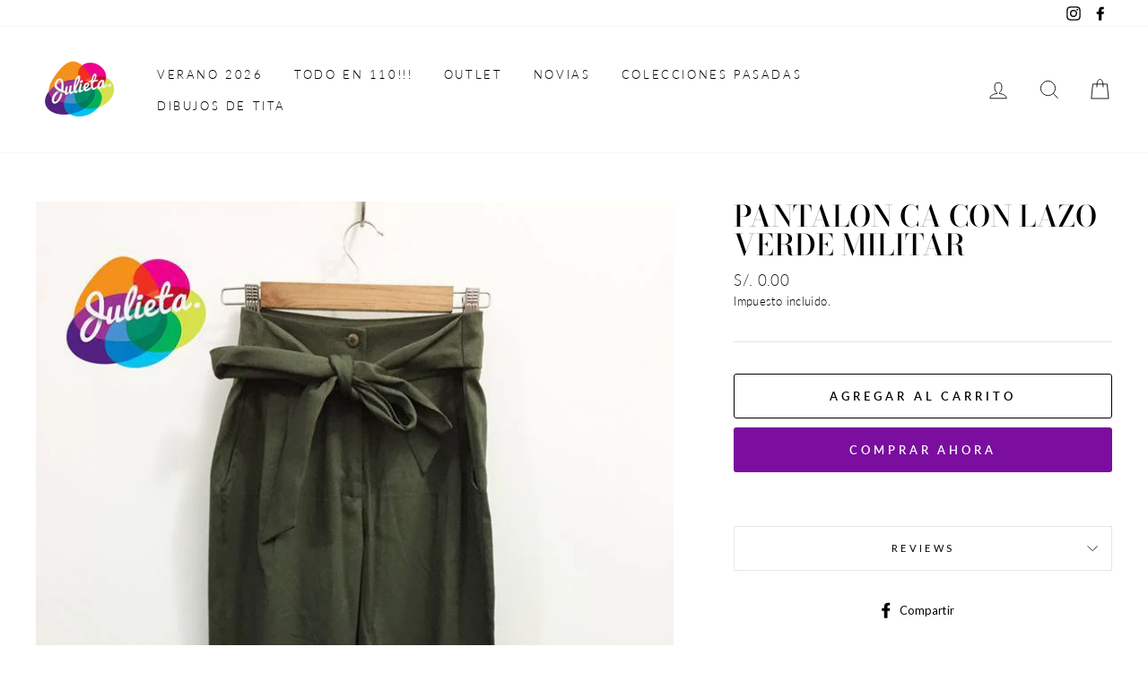

--- FILE ---
content_type: text/css
request_url: https://julieta.pe/cdn/shop/t/2/assets/theme.scss.css?v=43988539063738830411759259545
body_size: 24673
content:
.clearfix:after{content:"";display:table;clear:both}@keyframes spin{0%{transform:rotate(0)}to{transform:rotate(360deg)}}@keyframes fadeIn{0%,35%{opacity:0}to{opacity:1}}@keyframes heroContentIn{0%,35%{opacity:0;transform:translateY(8px)}60%{opacity:1}to{transform:translateY(0)}}*,input,:before,:after{box-sizing:border-box}html,body{padding:0;margin:0}article,aside,details,figcaption,figure,footer,header,hgroup,main,nav,section,summary{display:block}audio,canvas,progress,video{display:inline-block;vertical-align:baseline}input[type=number]::-webkit-inner-spin-button,input[type=number]::-webkit-outer-spin-button{height:auto}input[type=search]::-webkit-search-cancel-button,input[type=search]::-webkit-search-decoration{-webkit-appearance:none}.grid{list-style:none;padding:0;margin:0 0 0 -22px}.grid:after{content:"";display:table;clear:both}@media only screen and (max-width: 768px){.grid{margin-left:-17px}}.grid--small{margin-left:-10px}.grid--small .grid__item{padding-left:10px}.grid__item{float:left;padding-left:22px;width:100%;min-height:1px}@media only screen and (max-width: 768px){.grid__item{padding-left:17px}}.grid__item[class*=--push]{position:relative}.grid--no-gutters{margin-left:0}.grid--no-gutters .grid__item{padding-left:0}.grid--small-gutters{margin-left:-10px;margin-bottom:-10px}.grid--small-gutters .grid__item{padding-left:10px;padding-bottom:10px}.grid--flush-bottom{margin-bottom:-22px;overflow:auto}.grid--flush-bottom>.grid__item{margin-bottom:22px}.grid--center{text-align:center}.grid--center .grid__item{float:none;display:inline-block;vertical-align:top;text-align:left}.grid--full{margin-left:0}.grid--full>.grid__item{padding-left:0}@media only screen and (min-width: 769px){.grid--table-large{display:table;width:100%;table-layout:fixed}.grid--table-large>.grid__item{display:table-cell;vertical-align:middle;float:none}}@media only screen and (max-width: 768px){.small--grid--flush{margin-left:-2px}.page-width .small--grid--flush{margin-left:-19px;margin-right:-17px}.small--grid--flush>.grid__item{padding-left:2px}}.one-whole{width:100%}.one-half{width:50%}.one-third{width:33.33333%}.two-thirds{width:66.66667%}.one-quarter{width:25%}.two-quarters{width:50%}.three-quarters{width:75%}.one-fifth{width:20%}.two-fifths{width:40%}.three-fifths{width:60%}.four-fifths{width:80%}.one-sixth{width:16.66667%}.two-sixths{width:33.33333%}.three-sixths{width:50%}.four-sixths{width:66.66667%}.five-sixths{width:83.33333%}.one-eighth{width:12.5%}.two-eighths{width:25%}.three-eighths{width:37.5%}.four-eighths{width:50%}.five-eighths{width:62.5%}.six-eighths{width:75%}.seven-eighths{width:87.5%}.one-tenth{width:10%}.two-tenths{width:20%}.three-tenths{width:30%}.four-tenths{width:40%}.five-tenths{width:50%}.six-tenths{width:60%}.seven-tenths{width:70%}.eight-tenths{width:80%}.nine-tenths{width:90%}.one-twelfth{width:8.33333%}.two-twelfths{width:16.66667%}.three-twelfths{width:25%}.four-twelfths{width:33.33333%}.five-twelfths{width:41.66667%}.six-twelfths{width:50%}.seven-twelfths{width:58.33333%}.eight-twelfths{width:66.66667%}.nine-twelfths{width:75%}.ten-twelfths{width:83.33333%}.eleven-twelfths{width:91.66667%}.show{display:block!important}.hide{display:none!important}.text-left{text-align:left!important}.text-right{text-align:right!important}.text-center{text-align:center!important}@media only screen and (max-width: 768px){.small--one-whole{width:100%}.small--one-half{width:50%}.small--one-third{width:33.33333%}.small--two-thirds{width:66.66667%}.small--one-quarter{width:25%}.small--two-quarters{width:50%}.small--three-quarters{width:75%}.small--one-fifth{width:20%}.small--two-fifths{width:40%}.small--three-fifths{width:60%}.small--four-fifths{width:80%}.small--one-sixth{width:16.66667%}.small--two-sixths{width:33.33333%}.small--three-sixths{width:50%}.small--four-sixths{width:66.66667%}.small--five-sixths{width:83.33333%}.small--one-eighth{width:12.5%}.small--two-eighths{width:25%}.small--three-eighths{width:37.5%}.small--four-eighths{width:50%}.small--five-eighths{width:62.5%}.small--six-eighths{width:75%}.small--seven-eighths{width:87.5%}.small--one-tenth{width:10%}.small--two-tenths{width:20%}.small--three-tenths{width:30%}.small--four-tenths{width:40%}.small--five-tenths{width:50%}.small--six-tenths{width:60%}.small--seven-tenths{width:70%}.small--eight-tenths{width:80%}.small--nine-tenths{width:90%}.small--one-twelfth{width:8.33333%}.small--two-twelfths{width:16.66667%}.small--three-twelfths{width:25%}.small--four-twelfths{width:33.33333%}.small--five-twelfths{width:41.66667%}.small--six-twelfths{width:50%}.small--seven-twelfths{width:58.33333%}.small--eight-twelfths{width:66.66667%}.small--nine-twelfths{width:75%}.small--ten-twelfths{width:83.33333%}.small--eleven-twelfths{width:91.66667%}.grid--uniform .small--one-half:nth-of-type(odd),.grid--uniform .small--one-third:nth-of-type(3n+1),.grid--uniform .small--one-quarter:nth-of-type(4n+1),.grid--uniform .small--one-fifth:nth-of-type(5n+1),.grid--uniform .small--one-sixth:nth-of-type(6n+1),.grid--uniform .small--two-sixths:nth-of-type(3n+1),.grid--uniform .small--three-sixths:nth-of-type(odd),.grid--uniform .small--one-eighth:nth-of-type(8n+1),.grid--uniform .small--two-eighths:nth-of-type(4n+1),.grid--uniform .small--four-eighths:nth-of-type(odd),.grid--uniform .small--five-tenths:nth-of-type(odd),.grid--uniform .small--one-twelfth:nth-of-type(12n+1),.grid--uniform .small--two-twelfths:nth-of-type(6n+1),.grid--uniform .small--three-twelfths:nth-of-type(4n+1),.grid--uniform .small--four-twelfths:nth-of-type(3n+1),.grid--uniform .small--six-twelfths:nth-of-type(odd){clear:both}}@media only screen and (min-width: 769px){.medium-up--one-whole{width:100%}.medium-up--one-half{width:50%}.medium-up--one-third{width:33.33333%}.medium-up--two-thirds{width:66.66667%}.medium-up--one-quarter{width:25%}.medium-up--two-quarters{width:50%}.medium-up--three-quarters{width:75%}.medium-up--one-fifth{width:20%}.medium-up--two-fifths{width:40%}.medium-up--three-fifths{width:60%}.medium-up--four-fifths{width:80%}.medium-up--one-sixth{width:16.66667%}.medium-up--two-sixths{width:33.33333%}.medium-up--three-sixths{width:50%}.medium-up--four-sixths{width:66.66667%}.medium-up--five-sixths{width:83.33333%}.medium-up--one-eighth{width:12.5%}.medium-up--two-eighths{width:25%}.medium-up--three-eighths{width:37.5%}.medium-up--four-eighths{width:50%}.medium-up--five-eighths{width:62.5%}.medium-up--six-eighths{width:75%}.medium-up--seven-eighths{width:87.5%}.medium-up--one-tenth{width:10%}.medium-up--two-tenths{width:20%}.medium-up--three-tenths{width:30%}.medium-up--four-tenths{width:40%}.medium-up--five-tenths{width:50%}.medium-up--six-tenths{width:60%}.medium-up--seven-tenths{width:70%}.medium-up--eight-tenths{width:80%}.medium-up--nine-tenths{width:90%}.medium-up--one-twelfth{width:8.33333%}.medium-up--two-twelfths{width:16.66667%}.medium-up--three-twelfths{width:25%}.medium-up--four-twelfths{width:33.33333%}.medium-up--five-twelfths{width:41.66667%}.medium-up--six-twelfths{width:50%}.medium-up--seven-twelfths{width:58.33333%}.medium-up--eight-twelfths{width:66.66667%}.medium-up--nine-twelfths{width:75%}.medium-up--ten-twelfths{width:83.33333%}.medium-up--eleven-twelfths{width:91.66667%}.grid--uniform .medium-up--one-half:nth-of-type(odd),.grid--uniform .medium-up--one-third:nth-of-type(3n+1),.grid--uniform .medium-up--one-quarter:nth-of-type(4n+1),.grid--uniform .medium-up--one-fifth:nth-of-type(5n+1),.grid--uniform .medium-up--one-sixth:nth-of-type(6n+1),.grid--uniform .medium-up--two-sixths:nth-of-type(3n+1),.grid--uniform .medium-up--three-sixths:nth-of-type(odd),.grid--uniform .medium-up--one-eighth:nth-of-type(8n+1),.grid--uniform .medium-up--two-eighths:nth-of-type(4n+1),.grid--uniform .medium-up--four-eighths:nth-of-type(odd),.grid--uniform .medium-up--five-tenths:nth-of-type(odd),.grid--uniform .medium-up--one-twelfth:nth-of-type(12n+1),.grid--uniform .medium-up--two-twelfths:nth-of-type(6n+1),.grid--uniform .medium-up--three-twelfths:nth-of-type(4n+1),.grid--uniform .medium-up--four-twelfths:nth-of-type(3n+1),.grid--uniform .medium-up--six-twelfths:nth-of-type(odd){clear:both}}@media only screen and (min-width: 1050px){.widescreen--one-whole{width:100%}.widescreen--one-half{width:50%}.widescreen--one-third{width:33.33333%}.widescreen--two-thirds{width:66.66667%}.widescreen--one-quarter{width:25%}.widescreen--two-quarters{width:50%}.widescreen--three-quarters{width:75%}.widescreen--one-fifth{width:20%}.widescreen--two-fifths{width:40%}.widescreen--three-fifths{width:60%}.widescreen--four-fifths{width:80%}.widescreen--one-sixth{width:16.66667%}.widescreen--two-sixths{width:33.33333%}.widescreen--three-sixths{width:50%}.widescreen--four-sixths{width:66.66667%}.widescreen--five-sixths{width:83.33333%}.widescreen--one-eighth{width:12.5%}.widescreen--two-eighths{width:25%}.widescreen--three-eighths{width:37.5%}.widescreen--four-eighths{width:50%}.widescreen--five-eighths{width:62.5%}.widescreen--six-eighths{width:75%}.widescreen--seven-eighths{width:87.5%}.widescreen--one-tenth{width:10%}.widescreen--two-tenths{width:20%}.widescreen--three-tenths{width:30%}.widescreen--four-tenths{width:40%}.widescreen--five-tenths{width:50%}.widescreen--six-tenths{width:60%}.widescreen--seven-tenths{width:70%}.widescreen--eight-tenths{width:80%}.widescreen--nine-tenths{width:90%}.widescreen--one-twelfth{width:8.33333%}.widescreen--two-twelfths{width:16.66667%}.widescreen--three-twelfths{width:25%}.widescreen--four-twelfths{width:33.33333%}.widescreen--five-twelfths{width:41.66667%}.widescreen--six-twelfths{width:50%}.widescreen--seven-twelfths{width:58.33333%}.widescreen--eight-twelfths{width:66.66667%}.widescreen--nine-twelfths{width:75%}.widescreen--ten-twelfths{width:83.33333%}.widescreen--eleven-twelfths{width:91.66667%}.grid--uniform .widescreen--one-half:nth-of-type(odd),.grid--uniform .widescreen--one-third:nth-of-type(3n+1),.grid--uniform .widescreen--one-quarter:nth-of-type(4n+1),.grid--uniform .widescreen--one-fifth:nth-of-type(5n+1),.grid--uniform .widescreen--one-sixth:nth-of-type(6n+1),.grid--uniform .widescreen--two-sixths:nth-of-type(3n+1),.grid--uniform .widescreen--three-sixths:nth-of-type(odd),.grid--uniform .widescreen--one-eighth:nth-of-type(8n+1),.grid--uniform .widescreen--two-eighths:nth-of-type(4n+1),.grid--uniform .widescreen--four-eighths:nth-of-type(odd),.grid--uniform .widescreen--five-tenths:nth-of-type(odd),.grid--uniform .widescreen--one-twelfth:nth-of-type(12n+1),.grid--uniform .widescreen--two-twelfths:nth-of-type(6n+1),.grid--uniform .widescreen--three-twelfths:nth-of-type(4n+1),.grid--uniform .widescreen--four-twelfths:nth-of-type(3n+1),.grid--uniform .widescreen--six-twelfths:nth-of-type(odd){clear:both}}@media only screen and (max-width: 768px){.small--show{display:block!important}.small--hide{display:none!important}.small--text-left{text-align:left!important}.small--text-right{text-align:right!important}.small--text-center{text-align:center!important}}@media only screen and (max-width: 959px){.medium-down--show{display:block!important}.medium-down--hide{display:none!important}.medium-down--text-left{text-align:left!important}.medium-down--text-right{text-align:right!important}.medium-down--text-center{text-align:center!important}}@media only screen and (min-width: 769px){.medium-up--show{display:block!important}.medium-up--hide{display:none!important}.medium-up--text-left{text-align:left!important}.medium-up--text-right{text-align:right!important}.medium-up--text-center{text-align:center!important}}@media only screen and (min-width: 1050px){.widescreen--show{display:block!important}.widescreen--hide{display:none!important}.widescreen--text-left{text-align:left!important}.widescreen--text-right{text-align:right!important}.widescreen--text-center{text-align:center!important}}@media only screen and (min-width: 769px){.medium-up--push-one-half{left:50%}.medium-up--push-one-third{left:33.33333%}.medium-up--push-two-thirds{left:66.66667%}.medium-up--push-one-quarter{left:25%}.medium-up--push-two-quarters{left:50%}.medium-up--push-three-quarters{left:75%}.medium-up--push-one-fifth{left:20%}.medium-up--push-two-fifths{left:40%}.medium-up--push-three-fifths{left:60%}.medium-up--push-four-fifths{left:80%}.medium-up--push-one-sixth{left:16.66667%}.medium-up--push-two-sixths{left:33.33333%}.medium-up--push-three-sixths{left:50%}.medium-up--push-four-sixths{left:66.66667%}.medium-up--push-five-sixths{left:83.33333%}.medium-up--push-one-eighth{left:12.5%}.medium-up--push-two-eighths{left:25%}.medium-up--push-three-eighths{left:37.5%}.medium-up--push-four-eighths{left:50%}.medium-up--push-five-eighths{left:62.5%}.medium-up--push-six-eighths{left:75%}.medium-up--push-seven-eighths{left:87.5%}.medium-up--push-one-tenth{left:10%}.medium-up--push-two-tenths{left:20%}.medium-up--push-three-tenths{left:30%}.medium-up--push-four-tenths{left:40%}.medium-up--push-five-tenths{left:50%}.medium-up--push-six-tenths{left:60%}.medium-up--push-seven-tenths{left:70%}.medium-up--push-eight-tenths{left:80%}.medium-up--push-nine-tenths{left:90%}.medium-up--push-one-twelfth{left:8.33333%}.medium-up--push-two-twelfths{left:16.66667%}.medium-up--push-three-twelfths{left:25%}.medium-up--push-four-twelfths{left:33.33333%}.medium-up--push-five-twelfths{left:41.66667%}.medium-up--push-six-twelfths{left:50%}.medium-up--push-seven-twelfths{left:58.33333%}.medium-up--push-eight-twelfths{left:66.66667%}.medium-up--push-nine-twelfths{left:75%}.medium-up--push-ten-twelfths{left:83.33333%}.medium-up--push-eleven-twelfths{left:91.66667%}}@media only screen and (min-width: 1050px){.widescreen--push-one-half{left:50%}.widescreen--push-one-third{left:33.33333%}.widescreen--push-two-thirds{left:66.66667%}.widescreen--push-one-quarter{left:25%}.widescreen--push-two-quarters{left:50%}.widescreen--push-three-quarters{left:75%}.widescreen--push-one-fifth{left:20%}.widescreen--push-two-fifths{left:40%}.widescreen--push-three-fifths{left:60%}.widescreen--push-four-fifths{left:80%}.widescreen--push-one-sixth{left:16.66667%}.widescreen--push-two-sixths{left:33.33333%}.widescreen--push-three-sixths{left:50%}.widescreen--push-four-sixths{left:66.66667%}.widescreen--push-five-sixths{left:83.33333%}.widescreen--push-one-eighth{left:12.5%}.widescreen--push-two-eighths{left:25%}.widescreen--push-three-eighths{left:37.5%}.widescreen--push-four-eighths{left:50%}.widescreen--push-five-eighths{left:62.5%}.widescreen--push-six-eighths{left:75%}.widescreen--push-seven-eighths{left:87.5%}.widescreen--push-one-tenth{left:10%}.widescreen--push-two-tenths{left:20%}.widescreen--push-three-tenths{left:30%}.widescreen--push-four-tenths{left:40%}.widescreen--push-five-tenths{left:50%}.widescreen--push-six-tenths{left:60%}.widescreen--push-seven-tenths{left:70%}.widescreen--push-eight-tenths{left:80%}.widescreen--push-nine-tenths{left:90%}.widescreen--push-one-twelfth{left:8.33333%}.widescreen--push-two-twelfths{left:16.66667%}.widescreen--push-three-twelfths{left:25%}.widescreen--push-four-twelfths{left:33.33333%}.widescreen--push-five-twelfths{left:41.66667%}.widescreen--push-six-twelfths{left:50%}.widescreen--push-seven-twelfths{left:58.33333%}.widescreen--push-eight-twelfths{left:66.66667%}.widescreen--push-nine-twelfths{left:75%}.widescreen--push-ten-twelfths{left:83.33333%}.widescreen--push-eleven-twelfths{left:91.66667%}}.flex-grid{display:-ms-flexbox;display:flex;-ms-flex-wrap:wrap;flex-wrap:wrap;-ms-flex:1 1 100%;flex:1 1 100%;-ms-flex-pack:center;justify-content:center}.flex-grid--center{-ms-flex-align:center;align-items:center}.flex-grid--gutters{margin-top:-15px;margin-left:-15px}.flex-grid__item{-ms-flex:0 1 100%;flex:0 1 100%;display:-ms-flexbox;display:flex;-ms-flex-align:stretch;align-items:stretch}.flex-grid--gutters .flex-grid__item{padding-top:15px;padding-left:15px}.flex-grid__item>*{-ms-flex:1 1 100%;flex:1 1 100%}.flex-grid__item--stretch{-ms-flex:1 1 100%;flex:1 1 100%}.flex-grid__item--stretch:first-child{min-width:250px}@media only screen and (min-width: 769px){.flex-grid__item--33{-ms-flex-preferred-size:33.33%;flex-basis:33.33%}.flex-grid__item--50{-ms-flex-preferred-size:50%;flex-basis:50%}}@media only screen and (max-width: 768px){.flex-grid__item--mobile-second{-ms-flex-order:2;order:2}}[tabindex="-1"]:focus{outline:none}html:not(.tab-outline) *:focus{outline:none}.is-transitioning{display:block!important;visibility:visible!important}.display-table{display:table;table-layout:fixed;width:100%}.display-table-cell{display:table-cell;vertical-align:middle;float:none}@media only screen and (min-width: 769px){.medium-up--display-table{display:table;table-layout:fixed;width:100%}.medium-up--display-table-cell{display:table-cell;vertical-align:middle;float:none}}.visually-hidden{clip:rect(0 0 0 0);clip:rect(0,0,0,0);overflow:hidden;position:absolute;height:1px;width:1px}.visually-invisible{opacity:0!important}.media,.media-flex{overflow:hidden;_overflow:visible;zoom:1}.media-img{float:left;margin-right:30px}.media-img-right{float:right;margin-left:30px}.media-img img,.media-img-right img{display:block}.skip-link:focus{clip:auto;width:auto;height:auto;margin:0;color:#000;background-color:#fff;padding:10px;opacity:1;z-index:10000;transition:none}html{-ms-touch-action:manipulation;touch-action:manipulation}html,body{background-color:#fff;color:#000}.page-width{max-width:1500px;margin:0 auto}.page-width,.page-full{padding:0 17px}@media only screen and (min-width: 769px){.page-width,.page-full{padding:0 40px}}@media only screen and (max-width: 768px){.page-width--flush-small{padding:0}}.page-content,.shopify-policy__container{padding-top:40px;padding-bottom:40px}@media only screen and (min-width: 769px){.page-content,.shopify-policy__container{padding-top:75px;padding-bottom:75px}}.page-content--top,.page-content--with-blocks{padding-bottom:0}.page-content--bottom{padding-top:0}.main-content{display:block;min-height:300px}@media only screen and (min-width: 769px){.main-content{min-height:700px}}hr,.hr--small,.hr--medium,.hr--large{height:1px;border:0;border-top:1px solid #e8e8e1}.hr--small{margin:15px auto}.hr--medium{margin:25px auto}@media only screen and (min-width: 769px){.hr--medium{margin:35px auto}}.hr--large{margin:30px auto}@media only screen and (min-width: 769px){.hr--large{margin:45px auto}}.page-blocks+.hr--large,.page-blocks+[data-section-type=recently-viewed] .hr--large{margin-top:0}.hr--clear{border:0}@media only screen and (max-width: 768px){.table--responsive thead{display:none}.table--responsive tr{display:block}.table--responsive tr,.table--responsive td{float:left;clear:both;width:100%}.table--responsive th,.table--responsive td{display:block;text-align:right;padding:15px}.table--responsive td:before{content:attr(data-label);float:left;font-size:12px;padding-right:10px}}@media only screen and (max-width: 768px){.table--small-hide{display:none!important}.table__section+.table__section{position:relative;margin-top:10px;padding-top:15px}.table__section+.table__section:after{content:"";display:block;position:absolute;top:0;left:15px;right:15px;border-bottom:1px solid #e8e8e1}}body,input,textarea,button,select{font-size:12.75px;font-family:Lato,sans-serif;letter-spacing:.025em;line-height:1.6;-webkit-font-smoothing:antialiased;-webkit-text-size-adjust:100%;text-rendering:optimizeSpeed}@media only screen and (min-width: 769px){body,input,textarea,button,select{font-size:15px}}body{font-weight:300}p{margin:0 0 15px}p img{margin:0}em{font-style:italic}b,strong{font-weight:700}small{font-size:.85em}sup,sub{position:relative;font-size:60%;vertical-align:baseline}sup{top:-.5em}sub{bottom:-.5em}blockquote,.rte blockquote{margin:0;padding:15px 30px 40px}blockquote p,.rte blockquote p{margin-bottom:0}blockquote p+cite,.rte blockquote p+cite{margin-top:15px}blockquote cite,.rte blockquote cite{display:block}blockquote cite:before,.rte blockquote cite:before{content:"\2014  "}code,pre{background-color:#faf7f5;font-family:Consolas,monospace;font-size:1em;border:0 none;padding:0 2px;color:#51ab62}pre{overflow:auto;padding:15px;margin:0 0 30px}label:not(.variant__button-label),.label{text-transform:uppercase;letter-spacing:.3em;font-size:.75em}label,.label-info{display:block;margin-bottom:10px}h1,.h1,h2,.h2,h3,.h3,h4,.h4,h5,.h5,h6,.h6{display:block;margin:0 0 7.5px}@media only screen and (min-width: 769px){h1,.h1,h2,.h2,h3,.h3,h4,.h4,h5,.h5,h6,.h6{margin:0 0 15px}}h1 a,.h1 a,h2 a,.h2 a,h3 a,.h3 a,h4 a,.h4 a,h5 a,.h5 a,h6 a,.h6 a{text-decoration:none;font-weight:inherit}h1,.h1,h2,.h2,h3,.h3{font-family:Bodoni Moda,serif;font-weight:500;letter-spacing:0em;line-height:1;text-transform:uppercase}h1,.h1{font-size:2.53333em}h2,.h2{font-size:2.17867em}h3,.h3{font-size:1.77333em}h4,.h4{text-transform:uppercase;letter-spacing:.3em;font-size:.75em}h5,.h5,h6,.h6{text-transform:uppercase;letter-spacing:.3em;font-size:.75em;margin-bottom:10px}@media only screen and (max-width: 768px){h5,.h5,h6,.h6{margin-bottom:5px}}.text-spacing,.text-spacing.rte:last-child{margin-bottom:15px}@media only screen and (max-width: 768px){.rte table td,.rte table th{padding:6px 8px}}.collapsible-content .rte table td,.collapsible-content .rte table th{padding:6px 8px}.comment-author{margin-bottom:0}.comment-date{font-size:12.75px;display:block;margin-top:3px}@media only screen and (max-width: 768px){.comment-date{margin-bottom:15px}}.ajaxcart__product-meta{font-size:12.75px}.ajaxcart__subtotal{text-transform:uppercase;letter-spacing:.3em;font-size:.75em;margin-bottom:10px}.ajaxcart__price{font-size:12.75px;margin-bottom:10px}.ajaxcart__note{font-size:12.75px;opacity:.8;margin-bottom:0}@media only screen and (max-width: 768px){.ajaxcart__note{font-size:12px}}.ajaxcart__note--terms{margin-top:10px}.ajaxcart__note--terms input{vertical-align:middle}.ajaxcart__note--terms label{display:inline}.ajaxcart__note--terms a{text-decoration:underline}.rte .enlarge-text{margin:0;font-size:1.3em}.rte .enlarge-text p:last-child{margin-bottom:0}@media only screen and (min-width: 769px){.rte .enlarge-text--offset p{padding-right:15%}.text-center .rte .enlarge-text--offset p{padding:0 5%}}@media only screen and (min-width: 769px){.table--small-text{font-size:12.75px}}.index-section--footer h3,.index-section--footer .h3{font-size:1.5em}ul,ol{margin:0 0 15px 30px;padding:0;text-rendering:optimizeLegibility}ol ol{list-style:lower-alpha}ol{list-style:decimal}ul ul,ul ol,ol ol,ol ul{margin:4px 0 5px 20px}li{margin-bottom:.25em}ul.square{list-style:square outside}ul.disc{list-style:disc outside}ol.alpha{list-style:lower-alpha outside}.no-bullets{list-style:none outside;margin-left:0}.inline-list{padding:0;margin:0}.inline-list li{display:inline-block;margin-bottom:0;vertical-align:middle}table{width:100%;border-spacing:1px;position:relative;border:0 none;background:#e8e8e1}.table-wrapper{max-width:100%;overflow:auto;-webkit-overflow-scrolling:touch}td,th{border:0 none;text-align:left;padding:10px 15px;background:#fff}th,.table__title{font-weight:700}a,.text-link{color:#000;text-decoration:none;background:transparent}a:hover,.text-link:hover{color:#000}.text-link{display:inline;border:0 none;background:none;padding:0;margin:0}.rte a,.shopify-policy__container a{color:#000}button{overflow:visible}button[disabled],html input[disabled]{cursor:default}.btn,.rte .btn,.shopify-payment-button .shopify-payment-button__button--unbranded,.product-reviews .spr-summary-actions a,.product-reviews .spr-button{line-height:1.42;text-decoration:none;text-align:center;white-space:normal;font-size:13px;font-weight:700;text-transform:uppercase;letter-spacing:.3em;display:inline-block;padding:11px 20px;margin:0;width:auto;min-width:90px;vertical-align:middle;cursor:pointer;border:1px solid transparent;-webkit-user-select:none;-moz-user-select:none;-ms-user-select:none;user-select:none;-webkit-appearance:none;-moz-appearance:none;border-radius:3px;color:#fff;background:#7b0e9f}@media only screen and (max-width: 768px){.btn,.rte .btn,.shopify-payment-button .shopify-payment-button__button--unbranded,.product-reviews .spr-summary-actions a,.product-reviews .spr-button{padding:9px 17px;font-size:11px}}.btn:hover,.rte .btn:hover,.shopify-payment-button .shopify-payment-button__button--unbranded:hover,.product-reviews .spr-summary-actions a:hover,.product-reviews .spr-button:hover{color:#fff;background-color:#7b0e9f}.btn[disabled],.btn.disabled,.rte .btn[disabled],.rte .btn.disabled,.shopify-payment-button .shopify-payment-button__button--unbranded[disabled],.shopify-payment-button .shopify-payment-button__button--unbranded.disabled,.product-reviews .spr-summary-actions a[disabled],.product-reviews .spr-summary-actions a.disabled,.product-reviews .spr-button[disabled],.product-reviews .spr-button.disabled{cursor:default;color:#717171;background-color:#f6f6f6}.btn[disabled]:hover,.btn.disabled:hover,.rte .btn[disabled]:hover,.rte .btn.disabled:hover,.shopify-payment-button .shopify-payment-button__button--unbranded[disabled]:hover,.shopify-payment-button .shopify-payment-button__button--unbranded.disabled:hover,.product-reviews .spr-summary-actions a[disabled]:hover,.product-reviews .spr-summary-actions a.disabled:hover,.product-reviews .spr-button[disabled]:hover,.product-reviews .spr-button.disabled:hover{color:#717171;background-color:#f6f6f6}.btn:not(.btn--secondary):not(.btn--tertiary):not(.btn--inverse):not(.btn--body),.rte .btn:not(.btn--secondary):not(.btn--tertiary):not(.btn--inverse):not(.btn--body),.shopify-payment-button .shopify-payment-button__button--unbranded:not(.btn--secondary):not(.btn--tertiary):not(.btn--inverse):not(.btn--body),.product-reviews .spr-summary-actions a:not(.btn--secondary):not(.btn--tertiary):not(.btn--inverse):not(.btn--body),.product-reviews .spr-button:not(.btn--secondary):not(.btn--tertiary):not(.btn--inverse):not(.btn--body){position:relative;overflow:hidden;transition:background .2s ease 0s}.btn:not(.btn--secondary):not(.btn--tertiary):not(.btn--inverse):not(.btn--body):after,.rte .btn:not(.btn--secondary):not(.btn--tertiary):not(.btn--inverse):not(.btn--body):after,.shopify-payment-button .shopify-payment-button__button--unbranded:not(.btn--secondary):not(.btn--tertiary):not(.btn--inverse):not(.btn--body):after,.product-reviews .spr-summary-actions a:not(.btn--secondary):not(.btn--tertiary):not(.btn--inverse):not(.btn--body):after,.product-reviews .spr-button:not(.btn--secondary):not(.btn--tertiary):not(.btn--inverse):not(.btn--body):after{content:"";position:absolute;top:0;left:150%;width:200%;height:100%;transform:skew(-20deg);background-image:linear-gradient(to right,transparent,rgba(255,255,255,.25),transparent)}.btn:not(.btn--secondary):not(.btn--tertiary):not(.btn--inverse):not(.btn--body):hover:after,.rte .btn:not(.btn--secondary):not(.btn--tertiary):not(.btn--inverse):not(.btn--body):hover:after,.shopify-payment-button .shopify-payment-button__button--unbranded:not(.btn--secondary):not(.btn--tertiary):not(.btn--inverse):not(.btn--body):hover:after,.product-reviews .spr-summary-actions a:not(.btn--secondary):not(.btn--tertiary):not(.btn--inverse):not(.btn--body):hover:after,.product-reviews .spr-button:not(.btn--secondary):not(.btn--tertiary):not(.btn--inverse):not(.btn--body):hover:after{animation:shine .75s cubic-bezier(.01,.56,1,1)}.btn:not(.btn--secondary):not(.btn--tertiary):not(.btn--inverse):not(.btn--body):hover,.rte .btn:not(.btn--secondary):not(.btn--tertiary):not(.btn--inverse):not(.btn--body):hover,.shopify-payment-button .shopify-payment-button__button--unbranded:not(.btn--secondary):not(.btn--tertiary):not(.btn--inverse):not(.btn--body):hover,.product-reviews .spr-summary-actions a:not(.btn--secondary):not(.btn--tertiary):not(.btn--inverse):not(.btn--body):hover,.product-reviews .spr-button:not(.btn--secondary):not(.btn--tertiary):not(.btn--inverse):not(.btn--body):hover{background:#9f12ce;transition-delay:.25s}.btn:not(.btn--secondary):not(.btn--tertiary):not(.btn--inverse):not(.btn--body):active,.rte .btn:not(.btn--secondary):not(.btn--tertiary):not(.btn--inverse):not(.btn--body):active,.shopify-payment-button .shopify-payment-button__button--unbranded:not(.btn--secondary):not(.btn--tertiary):not(.btn--inverse):not(.btn--body):active,.product-reviews .spr-summary-actions a:not(.btn--secondary):not(.btn--tertiary):not(.btn--inverse):not(.btn--body):active,.product-reviews .spr-button:not(.btn--secondary):not(.btn--tertiary):not(.btn--inverse):not(.btn--body):active{background:#7b0e9f;transition-delay:0s}.shopify-payment-button .shopify-payment-button__button--unbranded:hover:not([disabled]){color:#fff;background-color:#7b0e9f}.btn--secondary,.rte .btn--secondary{color:#000;border:1px solid #e8e8e1;background-color:transparent}.btn--secondary:hover,.rte .btn--secondary:hover{color:#000;border-color:#e8e8e1;background-color:transparent}.btn--secondary:hover:before,.rte .btn--secondary:hover:before{border-color:#e8e8e1}.btn--secondary:hover:after,.rte .btn--secondary:hover:after{border-color:#e8e8e1}.btn--tertiary,.rte .btn--tertiary{font-weight:400;text-transform:none;letter-spacing:initial;background-color:transparent;border:1px solid #e8e8e1;color:#000;padding:8px 10px;white-space:nowrap}.btn--tertiary:hover,.rte .btn--tertiary:hover{background-color:transparent;color:#000}.btn--tertiary[disabled],.btn--tertiary.disabled,.rte .btn--tertiary[disabled],.rte .btn--tertiary.disabled{cursor:default;color:#717171;background-color:#f6f6f6}.btn--tertiary-active{color:#fff;background:#7b0e9f;border-color:#7b0e9f}.btn--tertiary-active:hover{color:#fff;background:#7b0e9f}.btn--body,.btn--body:hover,.btn--body:active{border:1px solid #e8e8e1;background-color:#fff;color:#000}.btn--circle{padding:10px;border-radius:50%;min-width:0;line-height:1}.btn--circle .icon{width:20px;height:20px}.btn--circle:before,.btn--circle:after{content:none;background:none;width:auto}.btn--circle.btn--large .icon{width:30px;height:30px}.btn--circle.btn--large{padding:15px}.btn--small,.collapsibles-wrapper .spr-summary-actions a,.collapsibles-wrapper .spr-button{padding:8px 14px;background-position:150% 45%;min-width:90px;font-size:12px}@media only screen and (max-width: 768px){.btn--small,.collapsibles-wrapper .spr-summary-actions a,.collapsibles-wrapper .spr-button{font-size:10px}}.btn--secondary.btn--small{font-weight:400}.btn--large{padding:15px 20px}.btn--full{width:100%;transition:none;padding:13px 20px}.btn--inverse{background-color:transparent;color:#fff;border:2px solid #fff}.btn--inverse:hover,.btn--inverse:focus{background-color:transparent}.hero__link .btn--inverse{color:#fff;border-color:#fff}.btn--loading{position:relative;text-indent:-9999px;background-color:#690c88;color:#690c88}.btn--loading:hover,.btn--loading:active{background-color:#690c88;color:#690c88}.btn--loading:before{content:"";display:block;width:24px;height:24px;position:absolute;left:50%;top:50%;margin-left:-12px;margin-top:-12px;border-radius:50%;border:3px solid white;border-top-color:transparent;animation:spin 1s infinite linear}.return-link{text-align:center;padding:15px 25px;margin-top:50px}@media only screen and (max-width: 768px){.return-link{padding:22px 17px;width:100%}}.return-link .icon{width:20px;margin-right:8px}.collapsible-trigger-btn{text-align:left;text-align:center;text-transform:uppercase;letter-spacing:.3em;font-size:.75em;display:block;width:100%;padding:17.14286px 0}@media only screen and (max-width: 768px){.collapsible-trigger-btn{padding:15px 0}}.collapsible-trigger-btn--borders{border:1px solid #e8e8e1;border-bottom:0;padding:12px}.collapsible-trigger-btn--borders .collapsible-trigger__icon{right:12px}@media only screen and (min-width: 769px){.collapsible-trigger-btn--borders{padding:15px}.collapsible-trigger-btn--borders .collapsible-trigger__icon{right:15px}}.collapsible-content+.collapsible-trigger-btn--borders{margin-top:-1px}.collapsible-trigger-btn--borders+.collapsible-content .collapsible-content__inner{font-size:12px;border:1px solid #e8e8e1;border-top:0;padding:0 20px 20px}@media only screen and (min-width: 769px){.collapsible-trigger-btn--borders+.collapsible-content .collapsible-content__inner{font-size:12.75px}}.collapsible-trigger-btn--borders+.collapsible-content--expanded{margin-bottom:30px}.collapsible-trigger-btn--borders+.collapsible-content--expanded:last-child{margin-bottom:-1px}.collapsible-trigger-btn--borders-top{border-top:1px solid #e8e8e1}.shopify-payment-button{margin-top:10px}.shopify-payment-button .shopify-payment-button__button--unbranded{display:block;width:100%;transition:none}.payment-buttons .add-to-cart,.payment-buttons .shopify-payment-button,.payment-buttons .shopify-payment-button__button--unbranded{min-height:50px}.add-to-cart.btn--secondary{border:1px solid black}.shopify-payment-button__button--hidden{display:none!important}img{border:0 none}svg:not(:root){overflow:hidden}img,iframe{max-width:100%}img[data-sizes=auto]{display:block;width:100%}.lazyload{opacity:0}.no-js .lazyload{display:none}.lazyloaded{opacity:1;transition:opacity .4s ease}.video-wrapper{position:relative;overflow:hidden;max-width:100%;padding-bottom:56.25%;height:0;height:auto}.video-wrapper iframe{position:absolute;top:0;left:0;width:100%;height:100%}.video-wrapper--modal{width:1000px}.grid__image-ratio{position:relative;background-repeat:no-repeat;background-size:contain;background-position:center center;background-color:#fff;opacity:0}.grid__image-ratio.lazyloaded{opacity:1;animation:fade-in 1s cubic-bezier(.26,.54,.32,1) 0s forwards;transition:none}.grid__image-ratio:before{content:"";display:block;height:0;width:100%}.grid__image-ratio .placeholder-svg{position:absolute;top:0;right:0;bottom:0;left:0}.grid__image-ratio--object{opacity:1}.grid__image-ratio--cover{background-size:cover}.grid__image-ratio--wide:before{padding-bottom:56.25%}.grid__image-ratio--landscape:before{padding-bottom:75%}.grid__image-ratio--square:before{padding-bottom:100%}.grid__image-ratio--portrait:before{padding-bottom:150%}.image-fit{position:relative;width:100%;height:100%;object-fit:cover;font-family:"object-fit: cover";z-index:1}.parallax-container{position:absolute;top:-30%;left:0;height:160%;width:100%}.parallax-image{position:absolute;top:0;left:0;bottom:0;width:100%;background-size:cover;background-position:50% 50%;background-repeat:no-repeat}@media only screen and (min-width: 769px){.parallax-image{background-attachment:fixed}.js-ipad .parallax-image{background-attachment:initial}}form{margin:0}.form-vertical{text-align:center;margin-bottom:15px}.form-vertical label{text-align:left}.inline{display:inline}@media only screen and (max-width: 959px){input,textarea,select{font-size:16px!important}}button,input,textarea{-webkit-appearance:none;-moz-appearance:none}button{background:none;border:none;display:inline-block;cursor:pointer}fieldset{border:1px solid #e8e8e1;padding:15px}legend{border:0;padding:0}button,input[type=submit]{cursor:pointer}input,textarea,select{border:1px solid #e8e8e1;max-width:100%;padding:8px 10px;border-radius:0}input[disabled],input.disabled,textarea[disabled],textarea.disabled,select[disabled],select.disabled{cursor:default;background-color:#f6f6f6;border-color:#b6b6b6}input.input-full,textarea.input-full,select.input-full{width:100%}textarea{min-height:100px}input[type=checkbox],input[type=radio]{margin:0 10px 0 0;padding:0;width:auto}input[type=checkbox]{-webkit-appearance:checkbox;-moz-appearance:checkbox}input[type=radio]{-webkit-appearance:radio;-moz-appearance:radio}input[type=image]{padding-left:0;padding-right:0}select{-webkit-appearance:none;-moz-appearance:none;appearance:none;background-position:right center;background-image:url(//julieta.pe/cdn/shop/t/2/assets/ico-select.svg);background-repeat:no-repeat;background-position:right 10px center;background-color:transparent;background-size:11px;padding-right:28px;text-indent:.01px;text-overflow:"";cursor:pointer;color:inherit}optgroup{font-weight:700}option{color:#000;background-color:#fff}option[disabled]{color:#ccc}select::-ms-expand{display:none}.hidden-label{clip:rect(0 0 0 0);clip:rect(0,0,0,0);overflow:hidden;position:absolute;height:1px;width:1px}label[for]{cursor:pointer}.form-vertical input,.form-vertical select,.form-vertical textarea{display:block;margin-bottom:30px}.form-vertical input[type=checkbox],.form-vertical input[type=radio],.form-vertical .btn{display:inline-block}small{display:block}input.error,textarea.error{border-color:#d02e2e;background-color:#fff6f6;color:#d02e2e}label.error{color:#d02e2e}.selector-wrapper label{margin-right:10px}.selector-wrapper+.selector-wrapper{margin-top:15px}.input-group{display:-ms-flexbox;display:flex}.input-group .input-group-field:first-child,.input-group .input-group-btn:first-child .btn,.input-group input[type=hidden]:first-child+.input-group-field{border-radius:0}.input-group .input-group-field:last-child{border-radius:0}.input-group .input-group-btn:first-child .btn,.input-group input[type=hidden]:first-child+.input-group-btn .btn{border-radius:3px 0 0 3px}.input-group .input-group-btn:last-child .btn{border-radius:0 3px 3px 0}.input-group input::-moz-focus-inner{border:0;padding:0;margin-top:-1px;margin-bottom:-1px}.input-group-field{-ms-flex:1 1 auto;flex:1 1 auto;margin:0;min-width:0}.input-group-btn{-ms-flex:0 1 auto;flex:0 1 auto;margin:0;display:-ms-flexbox;display:flex}.input-group-btn .icon{vertical-align:initial}.icon{display:inline-block;width:20px;height:20px;vertical-align:middle;fill:currentColor}.no-svg .icon{display:none}.icon--full-color{fill:initial}svg.icon:not(.icon--full-color) circle,svg.icon:not(.icon--full-color) ellipse,svg.icon:not(.icon--full-color) g,svg.icon:not(.icon--full-color) line,svg.icon:not(.icon--full-color) path,svg.icon:not(.icon--full-color) polygon,svg.icon:not(.icon--full-color) polyline,svg.icon:not(.icon--full-color) rect,symbol.icon:not(.icon--full-color) circle,symbol.icon:not(.icon--full-color) ellipse,symbol.icon:not(.icon--full-color) g,symbol.icon:not(.icon--full-color) line,symbol.icon:not(.icon--full-color) path,symbol.icon:not(.icon--full-color) polygon,symbol.icon:not(.icon--full-color) polyline,symbol.icon:not(.icon--full-color) rect{fill:inherit;stroke:inherit}.icon-cart circle,.icon-cart ellipse,.icon-cart g,.icon-cart line,.icon-cart path,.icon-cart polygon,.icon-cart polyline,.icon-cart rect,.icon-bag circle,.icon-bag ellipse,.icon-bag g,.icon-bag line,.icon-bag path,.icon-bag polygon,.icon-bag polyline,.icon-bag rect,.icon-search circle,.icon-search ellipse,.icon-search g,.icon-search line,.icon-search path,.icon-search polygon,.icon-search polyline,.icon-search rect,.icon-close circle,.icon-close ellipse,.icon-close g,.icon-close line,.icon-close path,.icon-close polygon,.icon-close polyline,.icon-close rect,.icon-chevron-down circle,.icon-chevron-down ellipse,.icon-chevron-down g,.icon-chevron-down line,.icon-chevron-down path,.icon-chevron-down polygon,.icon-chevron-down polyline,.icon-chevron-down rect,.icon-email circle,.icon-email ellipse,.icon-email g,.icon-email line,.icon-email path,.icon-email polygon,.icon-email polyline,.icon-email rect,.icon-user circle,.icon-user ellipse,.icon-user g,.icon-user line,.icon-user path,.icon-user polygon,.icon-user polyline,.icon-user rect,.icon-hamburger circle,.icon-hamburger ellipse,.icon-hamburger g,.icon-hamburger line,.icon-hamburger path,.icon-hamburger polygon,.icon-hamburger polyline,.icon-hamburger rect,.icon-filter circle,.icon-filter ellipse,.icon-filter g,.icon-filter line,.icon-filter path,.icon-filter polygon,.icon-filter polyline,.icon-filter rect{fill:none!important;stroke-width:2px;stroke:currentColor!important;stroke-linecap:miter;stroke-linejoin:miter}.icon-cart circle{fill:currentColor!important}.icon__fallback-text{clip:rect(0 0 0 0);clip:rect(0,0,0,0);overflow:hidden;position:absolute;height:1px;width:1px}.payment-icons{text-align:center;-webkit-user-select:none;-moz-user-select:none;-ms-user-select:none;user-select:none;cursor:default;margin-bottom:15px}@media only screen and (min-width: 769px){.payment-icons{margin-top:30px;margin-bottom:0}}.payment-icons li{cursor:default;margin:0 4px}.payment-icons .icon{width:40px;height:40px}.payment-icons .icon__fallback-text{text-transform:capitalize}.js-drawer-open{overflow:hidden}.drawer{display:none;position:fixed;overflow:hidden;-webkit-overflow-scrolling:touch;top:0;bottom:0;padding:0 15px 15px;max-width:95%;z-index:30;color:#000;background-color:#fff;box-shadow:0 0 150px #0000001a;transition:transform .25s cubic-bezier(.165,.84,.44,1)}@media only screen and (min-width: 769px){.drawer{padding:0 30px 30px}}.drawer a:not(.btn){color:#000}.drawer a:not(.btn):hover{color:#000}.drawer input,.drawer textarea{border-color:#e8e8e1}.drawer .btn{background-color:#111;color:#fff}.drawer--left{width:300px;left:-300px}.drawer--left.drawer--is-open{display:block;transform:translate(300px);transition-duration:.45s}.drawer--right{width:300px;right:-300px}@media only screen and (min-width: 769px){.drawer--right{width:400px;right:-400px}}.drawer--right.drawer--is-open{display:block;transform:translate(-300px);transition-duration:.45s}@media only screen and (min-width: 769px){.drawer--right.drawer--is-open{transform:translate(-400px)}}.js-drawer-open .main-content:after,.js-drawer-closing .main-content:after{content:"";display:block;position:fixed;top:0;left:0;right:0;bottom:0;background-color:#fff;opacity:0;z-index:26}.js-drawer-open .main-content:after{animation:overlay-on .35s forwards}.js-drawer-closing .main-content:after{animation:overlay-off .25s forwards}.drawer__header{display:table;height:70px;width:100%;padding:11.53846px 0;margin-bottom:0;border-bottom:1px solid #e8e8e1}@media only screen and (min-width: 769px){.drawer__header{height:119px}}@media only screen and (min-width: 769px){.drawer__header--full{padding-left:30px;padding-right:30px}}.drawer__fixed-header{position:absolute;top:0;left:0;right:0;height:70px;overflow:visible}@media only screen and (min-width: 769px){.drawer__fixed-header{height:119px}}@media only screen and (min-width: 769px){.drawer__fixed-header:not(.drawer__fixed-header--full){left:30px;right:30px}}.drawer__title,.drawer__close{display:table-cell;vertical-align:middle}.drawer__title{width:100%}@media only screen and (max-width: 768px){.drawer__title{padding-left:15px}}.drawer__close{width:1%;text-align:center}.drawer__close-button{position:relative;height:100%;padding:0 15px;color:inherit}.drawer__close-button:active{background-color:#f2f2f2}.drawer__close-button .icon{height:28px;width:28px}@media only screen and (min-width: 769px){.drawer__close-button{right:-30px}}.drawer__close--left{text-align:left}.drawer__close--left .drawer__close-button{right:auto;left:-30px}.drawer__inner{position:absolute;top:70px;bottom:0;left:0;right:0;padding:15px 15px 0;overflow:auto;-webkit-overflow-scrolling:touch}@media only screen and (min-width: 769px){.drawer__inner{top:119px;padding-left:30px;padding-right:30px}}.drawer--has-fixed-footer .drawer__inner{overflow:hidden;overflow-y:auto}.drawer__inner--has-fixed-footer{position:absolute;top:0;left:0;right:0;margin:0;padding:15px 15px 0;bottom:130px;overflow:auto;-webkit-overflow-scrolling:touch}@media only screen and (min-width: 769px){.drawer__inner--has-fixed-footer{padding:22.22222px 30px 0}}@media screen and (max-height: 400px){.drawer__inner--has-fixed-footer{position:static;padding:0}}.drawer__footer{border-top:1px solid #e8e8e1;padding-top:15px}@media only screen and (min-width: 769px){.drawer__footer{padding-top:22.22222px}}.drawer__footer--fixed{position:absolute;bottom:0;left:15px;right:15px;min-height:130px;padding-bottom:30px}@media only screen and (max-width: 768px){.drawer__footer--fixed{padding-bottom:15px}}@media only screen and (min-width: 769px){.drawer__footer--fixed{left:30px;right:30px}}@media screen and (max-height: 400px){.drawer__footer--fixed{position:static}}.drawer__cart.is-loading{min-height:100px}.drawer__cart.is-loading .cart{transition:opacity .3s ease .7s;opacity:.4}#CartSpecialInstructions{margin-top:10px;margin-bottom:10px;min-height:60px;height:60px}@media only screen and (min-width: 769px){#CartSpecialInstructions{min-height:80px;height:80px}}.ajaxcart__row>.grid{margin-left:-15px}.ajaxcart__row>.grid>.grid__item{padding-left:15px}.ajaxcart__product{position:relative;max-height:500px}.ajaxcart__product.is-removed{max-height:0;overflow:hidden;visibility:hidden;-webkit-backface-visibility:hidden;backface-visibility:hidden;transition:all .45s cubic-bezier(.57,.06,.05,.95)}.ajaxcart__row{padding-bottom:15px;margin-bottom:15px;border-bottom:1px solid #e8e8e1}@media only screen and (min-width: 769px){.ajaxcart__row{padding-bottom:22.22222px;margin-bottom:22.22222px}}.ajaxcart__product:last-child .ajaxcart__row{border-bottom:0 none;padding-bottom:0}.ajaxcart__product-image{display:block;overflow:hidden;padding-top:3px}.ajaxcart__product-image img{display:block;margin:0 auto;max-width:100%}.ajaxcart__product-name,.ajaxcart__product-meta{display:block}.ajaxcart__product-name--wrapper{margin-bottom:11px}.ajaxcart__product-name+.ajaxcart__product-meta{padding-top:8px}.ajaxcart__discount{padding-top:3px}.placeholder-svg{fill:#999;background-color:#e1e1e1;width:100%;height:100%;max-width:100%;max-height:100%;display:block;padding:30px 0}.placeholder-noblocks{padding:40px;text-align:center}.animation-cropper{overflow:hidden;display:-ms-inline-flexbox;display:inline-flex}.animation-delay-1{animation-delay:0s!important}.animation-delay-2{animation-delay:.12s!important}.animation-delay-3{animation-delay:.18s!important}.animation-delay-4{animation-delay:.24s!important}.animation-delay-5{animation-delay:.3s!important}.animation-delay-6{animation-delay:.36s!important}.animation-delay-7{animation-delay:.42s!important}.animation-delay-8{animation-delay:.48s!important}.animation-delay-9{animation-delay:.54s!important}.animation-delay-10{animation-delay:.6s!important}.animation-delay-11{animation-delay:.66s!important}.animation-delay-12{animation-delay:.72s!important}.animation-delay-13{animation-delay:.78s!important}.animation-delay-14{animation-delay:.84s!important}.animation-delay-15{animation-delay:.9s!important}.animation-delay-16{animation-delay:.96s!important}.animation-delay-17{animation-delay:1.02s!important}.animation-delay-18{animation-delay:1.08s!important}.animation-delay-19{animation-delay:1.14s!important}.image-wrap{background:#fff;overflow:hidden}.image-wrap img:not([role=presentation]){display:block}.no-js .image-wrap img:not([role=presentation]).lazyload{display:none}.image-wrap img:not([role=presentation]),.image-wrap svg,.image-wrap .animate-me{opacity:0}.no-js .image-wrap img:not([role=presentation]),.no-js .image-wrap svg,.no-js .image-wrap .animate-me{opacity:1}.aos-animate .image-wrap .lazyloaded:not([role=presentation]),.aos-animate .image-wrap svg,.aos-animate .image-wrap .animate-me{animation:fade-in 1s cubic-bezier(.26,.54,.32,1) 0s forwards}[data-aos=row-of-3].aos-animate:nth-child(3n+2) .image-wrap img{animation-delay:.15s}[data-aos=row-of-3].aos-animate:nth-child(3n+3) .image-wrap img{animation-delay:.3s}[data-aos=row-of-4].aos-animate:nth-child(4n+2) .image-wrap img{animation-delay:.12s}[data-aos=row-of-4].aos-animate:nth-child(4n+3) .image-wrap img{animation-delay:.24s}[data-aos=row-of-4].aos-animate:nth-child(4n+4) .image-wrap img{animation-delay:.36s}[data-aos=row-of-5].aos-animate:nth-child(5n+2) .image-wrap img{animation-delay:75ms}[data-aos=row-of-5].aos-animate:nth-child(5n+3) .image-wrap img{animation-delay:.15s}[data-aos=row-of-5].aos-animate:nth-child(5n+4) .image-wrap img{animation-delay:225ms}[data-aos=row-of-5].aos-animate:nth-child(5n+5) .image-wrap img{animation-delay:.3s}[data-aos=row-of-6].aos-animate:nth-child(6n+2) .image-wrap img{animation-delay:50ms}[data-aos=row-of-6].aos-animate:nth-child(6n+3) .image-wrap img{animation-delay:.1s}[data-aos=row-of-6].aos-animate:nth-child(6n+4) .image-wrap img{animation-delay:.15s}[data-aos=row-of-6].aos-animate:nth-child(6n+5) .image-wrap img{animation-delay:.2s}[data-aos=row-of-6].aos-animate:nth-child(6n+6) .image-wrap img{animation-delay:.25s}[data-aos=row-of-3].aos-animate:nth-child(3n+2) .collection-image{animation-delay:.15s}[data-aos=row-of-3].aos-animate:nth-child(3n+3) .collection-image{animation-delay:.3s}[data-aos=row-of-4].aos-animate:nth-child(4n+2) .collection-image{animation-delay:.12s}[data-aos=row-of-4].aos-animate:nth-child(4n+3) .collection-image{animation-delay:.24s}[data-aos=row-of-4].aos-animate:nth-child(4n+4) .collection-image{animation-delay:.36s}[data-aos=row-of-5].aos-animate:nth-child(5n+2) .collection-image{animation-delay:75ms}[data-aos=row-of-5].aos-animate:nth-child(5n+3) .collection-image{animation-delay:.15s}[data-aos=row-of-5].aos-animate:nth-child(5n+4) .collection-image{animation-delay:225ms}[data-aos=row-of-5].aos-animate:nth-child(5n+5) .collection-image{animation-delay:.3s}[data-aos=row-of-6].aos-animate:nth-child(6n+2) .collection-image{animation-delay:50ms}[data-aos=row-of-6].aos-animate:nth-child(6n+3) .collection-image{animation-delay:.1s}[data-aos=row-of-6].aos-animate:nth-child(6n+4) .collection-image{animation-delay:.15s}[data-aos=row-of-6].aos-animate:nth-child(6n+5) .collection-image{animation-delay:.2s}[data-aos=row-of-6].aos-animate:nth-child(6n+6) .collection-image{animation-delay:.25s}.instagram-feed-wrap .grid__item{opacity:0}.instagram-feed-wrap.aos-animate .grid__item{animation:fade-in 1s cubic-bezier(.26,.54,.32,1) 0s forwards}@media only screen and (min-width: 769px){.instagram-feed-wrap.aos-animate .grid__item:nth-child(6n+1),.instagram-feed-wrap.aos-animate .grid__item:nth-child(6n+6){animation-delay:.3s}.instagram-feed-wrap.aos-animate .grid__item:nth-child(6n+2),.instagram-feed-wrap.aos-animate .grid__item:nth-child(6n+5){animation-delay:.15s}}@keyframes overlay-on{0%{opacity:0}to{opacity:.6}}@keyframes overlay-off{0%{opacity:.6}to{opacity:0}}@keyframes full-overlay-on{0%{opacity:0}to{opacity:1}}@keyframes full-overlay-off{0%{opacity:1}to{opacity:0}}@keyframes modal-open{0%{opacity:0;transform:translateY(30px)}to{opacity:1;transform:translateY(0)}}@keyframes modal-closing{0%{opacity:1;transform:scale(1)}to{opacity:0;transform:scale(.9)}}@keyframes rise-up{0%{opacity:1;transform:translateY(120%)}to{opacity:1;transform:translateY(0)}}@keyframes rise-up-out{0%{opacity:1;transform:translateY(0)}to{opacity:1;transform:translateY(-120%)}}@keyframes paint-across{0%{opacity:1;-webkit-clip-path:polygon(0% 0%,0% 0%,0% 100%,0% 100%);clip-path:polygon(0% 0%,0% 0%,0% 100%,0% 100%)}to{opacity:1;-webkit-clip-path:polygon(0% 0%,100% 0%,100% 100%,0% 100%);clip-path:polygon(0% 0%,100% 0%,100% 100%,0% 100%)}}@keyframes paint-across-small{0%{opacity:1;-webkit-clip-path:polygon(0% 0%,0% 0%,0% 100%,0% 100%);clip-path:polygon(0% 0%,0% 0%,0% 100%,0% 100%)}to{opacity:1;-webkit-clip-path:polygon(0% 0%,100% 0%,100% 100%,0% 100%);clip-path:polygon(0% 0%,100% 0%,100% 100%,0% 100%)}}@keyframes paint-across-out{0%{opacity:1;-webkit-clip-path:polygon(0% 0%,100% 0%,100% 100%,0% 100%);clip-path:polygon(0% 0%,100% 0%,100% 100%,0% 100%)}to{opacity:1;-webkit-clip-path:polygon(100% 0%,100% 0%,100% 100%,100% 100%);clip-path:polygon(100% 0%,100% 0%,100% 100%,100% 100%)}}@keyframes fade-in{0%{opacity:0}to{opacity:1}}@keyframes fade-in-small{0%{opacity:0}to{opacity:1}}@keyframes fade-in-out{0%{opacity:1}to{opacity:0}}@keyframes fade-out{0%{opacity:1}to{opacity:0}}@keyframes zoom-fade{0%{opacity:0;transform:scale(1.3)}to{opacity:1;transform:scale(1)}}@keyframes zoom-fade-password{0%{opacity:0;transform:scale(1.4)}5%{opacity:1;transform:scale(1)}to{opacity:1;transform:scale(1.2)}}@keyframes zoom-fade-small{0%{opacity:0;transform:scale(1.1)}10%{opacity:1;transform:scale(1)}12%{opacity:1;transform:scale(1)}to{opacity:1;transform:scale(1.03)}}@keyframes kenburns{0%{opacity:0;transform:scale(1.8);animation-timing-function:cubic-bezier(.12,.63,.6,.74)}10%{opacity:1;transform:scale(1.6);animation-timing-function:linear}to{opacity:1;transform:scale(1)}}@keyframes kenburns-out{0%{opacity:1;transform:scale(1);animation-timing-function:ease-out}to{opacity:0;transform:scale(1.2)}}@keyframes loading{0%{width:0px}60%{width:100px;margin-left:-50px}to{margin-left:50px;width:0px}}.loading:after,.loading:before{content:"";position:absolute;width:100px;height:5px;background:#fff;left:50%;top:50%;margin:-3px 0 0 -50px;z-index:4;opacity:0}.no-js .loading:after,.no-js .loading:before{display:none}.loading:before{background:#ffffff26;animation:fade-in .5s forwards 0s}.loading:after{animation:preloading .5s ease .3s infinite}.loading--delayed:before{animation-delay:.8s!important;animation-duration:1s!important}.loading--delayed:after{animation-delay:1.3s!important}@keyframes preloading{0%{width:0px;opacity:0}60%{width:100px;margin-left:-50px;opacity:1}to{margin-left:50px;width:0px;opacity:1}}@keyframes slideshowBars{0%{width:0%}to{width:100%}}@keyframes grid-product__loading{0%{opacity:0}60%{opacity:.2}to{opacity:0}}@keyframes shine{to{left:-200%}}.appear-animation{opacity:0;transform:translateY(60px)}.appear-delay-1{transition:transform .85s cubic-bezier(.165,.84,.44,1) 75ms,opacity .85s cubic-bezier(.165,.84,.44,1) .15s}.appear-delay-2{transition:transform .85s cubic-bezier(.165,.84,.44,1) .195s,opacity .85s cubic-bezier(.165,.84,.44,1) .27s}.appear-delay-3{transition:transform .85s cubic-bezier(.165,.84,.44,1) .255s,opacity .85s cubic-bezier(.165,.84,.44,1) .33s}.appear-delay-4{transition:transform .85s cubic-bezier(.165,.84,.44,1) .315s,opacity .85s cubic-bezier(.165,.84,.44,1) .39s}.appear-delay-5{transition:transform .85s cubic-bezier(.165,.84,.44,1) .375s,opacity .85s cubic-bezier(.165,.84,.44,1) .45s}.appear-delay-6{transition:transform .85s cubic-bezier(.165,.84,.44,1) .435s,opacity .85s cubic-bezier(.165,.84,.44,1) .51s}.appear-delay-7{transition:transform .85s cubic-bezier(.165,.84,.44,1) .495s,opacity .85s cubic-bezier(.165,.84,.44,1) .57s}.appear-delay-8{transition:transform .85s cubic-bezier(.165,.84,.44,1) .555s,opacity .85s cubic-bezier(.165,.84,.44,1) .63s}.appear-delay-9{transition:transform .85s cubic-bezier(.165,.84,.44,1) .615s,opacity .85s cubic-bezier(.165,.84,.44,1) .69s}.appear-delay-10{transition:transform .85s cubic-bezier(.165,.84,.44,1) .675s,opacity .85s cubic-bezier(.165,.84,.44,1) .75s}.appear-delay-11{transition:transform .85s cubic-bezier(.165,.84,.44,1) .735s,opacity .85s cubic-bezier(.165,.84,.44,1) .81s}.appear-delay-12{transition:transform .85s cubic-bezier(.165,.84,.44,1) .795s,opacity .85s cubic-bezier(.165,.84,.44,1) .87s}.appear-delay-13{transition:transform .85s cubic-bezier(.165,.84,.44,1) .855s,opacity .85s cubic-bezier(.165,.84,.44,1) .93s}.appear-delay-14{transition:transform .85s cubic-bezier(.165,.84,.44,1) .915s,opacity .85s cubic-bezier(.165,.84,.44,1) .99s}.appear-delay-15{transition:transform .85s cubic-bezier(.165,.84,.44,1) .975s,opacity .85s cubic-bezier(.165,.84,.44,1) 1.05s}.appear-delay-16{transition:transform .85s cubic-bezier(.165,.84,.44,1) 1.035s,opacity .85s cubic-bezier(.165,.84,.44,1) 1.11s}.appear-delay-17{transition:transform .85s cubic-bezier(.165,.84,.44,1) 1.095s,opacity .85s cubic-bezier(.165,.84,.44,1) 1.17s}.appear-delay-18{transition:transform .85s cubic-bezier(.165,.84,.44,1) 1.155s,opacity .85s cubic-bezier(.165,.84,.44,1) 1.23s}.appear-delay-19{transition:transform .85s cubic-bezier(.165,.84,.44,1) 1.215s,opacity .85s cubic-bezier(.165,.84,.44,1) 1.29s}.js-drawer-open .appear-animation{opacity:1;transform:translateY(0)}.js-drawer-closing .appear-animation{transition-duration:0s;transition-delay:.5s}.spr-badge-starrating,.spr-starrating,.spr-starratings,.spr-icon-star-empty,.spr-icon-star-hover,.spr-icon-star-hover:hover{color:#f3c200}.product-single__meta .spr-icon{font-size:14px!important;vertical-align:text-bottom}.spr-header-title{font-family:Bodoni Moda,serif;font-weight:500;letter-spacing:0em;line-height:1;text-transform:uppercase;font-size:1.77333em!important;margin-bottom:20px!important}.spr-container.spr-container{padding:0;border:0;text-align:center}.product-reviews #shopify-product-reviews{margin:0}.product-reviews .spr-summary-actions-newreview{float:none}.product-reviews .spr-review-content-body,.product-reviews .spr-form-label{font-size:13px;line-height:1.563}.product-reviews .spr-review-header-byline{font-size:11px;opacity:1}.product-reviews .spr-review-header-byline strong{font-weight:400}.product-reviews .spr-review{border:none!important}.product-reviews .spr-form-label{display:block;text-align:left;margin-top:20px}.product-reviews .spr-summary-caption,.product-reviews .spr-summary-actions{display:block}.product-reviews .spr-summary-actions{margin-top:20px}@media only screen and (min-width: 769px){.product-reviews--full.index-section{margin-top:0}.product-reviews--full .spr-form-title{display:none}.product-reviews--full .spr-form{max-width:650px;margin:0 auto;border-top:none}.product-reviews--full .spr-reviews{margin-top:45px;display:-ms-flexbox;display:flex;-ms-flex-wrap:wrap;flex-wrap:wrap;-ms-flex-pack:center;justify-content:center}.product-reviews--full .spr-review:first-child{margin-top:0}.product-reviews--full .spr-review{-ms-flex:1 1 40%;flex:1 1 40%;padding:20px;margin-left:22px;margin-bottom:22px;max-width:30%}.product-reviews--full .spr-review:nth-child(3n+1){margin-left:0}.product-reviews--full .spr-review:last-child{padding-bottom:20px}}.grid-product .spr-badge[data-rating="0.0"]{display:none}.grid-product .spr-badge-starrating{font-size:.65em}.grid-product .spr-icon{margin-right:1px}.grid-product .spr-badge-caption{font-size:.73333em;vertical-align:bottom;margin-left:4px}@media only screen and (min-width: 769px){.grid-product .spr-badge-caption{font-size:.8em}}.product-reviews--tab .collapsible-trigger .spr-badge-caption{margin-left:0}.product-reviews--tab .collapsible-trigger .spr-badge-starrating{font-size:.86667em;margin-right:10px}@media only screen and (min-width: 769px){.product-reviews--tab .collapsible-trigger .spr-badge-starrating{font-size:.93333em}}.product-reviews--tab .collapsible-trigger .spr-badge[data-rating="0.0"] .spr-starrating{display:none}.product-reviews--tab .spr-icon{margin-right:1px}.product-reviews--tab .spr-badge-caption{margin-left:4px}.product-reviews--tab .spr-header-title,.product-reviews--tab .spr-summary-starrating,.product-reviews--tab .spr-summary-caption{display:none!important}.product-reviews--tab .spr-summary-actions a,.product-reviews--tab .spr-button{margin-top:0!important}.product-reviews--tab .spr-button-primary{float:none}@media only screen and (max-width: 480px){.product-reviews--tab .spr-summary{text-align:left}}.product-reviews--tab .spr-form-title{display:none}.product-reviews--tab .spr-form-label{font-size:13px!important}.product-reviews--tab .spr-review-header .spr-starratings{font-size:14px}.spr-content .spr-review-header-title{font-size:12.75px;font-family:Lato,sans-serif;letter-spacing:.025em;line-height:1.6;font-weight:700;text-transform:none}@media only screen and (min-width: 769px){.spr-content .spr-review-header-title{font-size:15px}}.spr-pagination{-ms-flex:1 1 100%;flex:1 1 100%}.spr-review-reportreview{opacity:.4;float:none!important;display:block}.spr-summary-starrating{font-size:.8em}.footer-promotions{text-align:center}@media only screen and (max-width: 768px){.footer-promotions .grid__item{margin-bottom:32px}.footer-promotions .grid__item:last-child{margin-bottom:0}}.site-footer{padding-bottom:30px;background-color:#fff;color:#000;border-top:1px solid #e8e8e1}@media only screen and (min-width: 769px){.site-footer{padding-top:60px;padding-bottom:60px}}.site-footer .footer__collapsible{font-size:12.75px}@media only screen and (min-width: 769px){.site-footer textarea,.site-footer select,.site-footer input{font-size:12.75px}}@media only screen and (max-width: 768px){.site-footer{text-align:center;overflow:hidden;padding-bottom:0}.site-footer .grid__item{padding-bottom:5px}.site-footer .grid__item:after{content:"";border-bottom:1px solid black;opacity:.12;display:block}.site-footer .grid__item:first-child{padding-top:7.5px}.site-footer .grid__item:last-child:after{display:none}}.site-footer a{color:#000}.footer__small-text{font-size:12px;padding:7.5px 0;margin:0;text-align:center}ul+.footer__small-text{padding-top:15px}.footer__clear{clear:both;height:30px}@media only screen and (min-width: 769px){.footer__item-padding{padding-right:60px}}.footer__title{color:#000}@media only screen and (min-width: 769px){.footer__title{margin-bottom:20px}}@media only screen and (max-width: 768px){.footer__title{text-align:center}}.site-footer__linklist{margin:0}.site-footer__linklist a{display:inline-block;padding:4px 0}.footer__newsletter{position:relative;display:inline-block;max-width:300px;width:100%}.footer__newsletter-input{padding:10px 45px 10px 0;background-color:#fff;color:#000;max-width:300px;width:100%;border:0;border-radius:0;border-bottom:2px solid black}.footer__newsletter-input:focus{border:0;border-bottom:2px solid black}.footer__newsletter-input::-webkit-input-placeholder{color:#000;opacity:1}.footer__newsletter-input:-moz-placeholder{color:#000;opacity:1}.footer__newsletter-input::-moz-placeholder{color:#000;opacity:1}.footer__newsletter-input:-ms-input-placeholder{color:#000;opacity:1}.footer__newsletter-input::-ms-input-placeholder{color:#000;opacity:1}.footer__newsletter-input--active{padding-right:80px}.footer__newsletter-btn{position:absolute;top:50%;transform:translateY(-50%);right:0;color:#000;padding:0}.footer__newsletter-btn .icon{width:26px;height:24px}.footer__newsletter-input--active+.footer__newsletter-btn .icon{display:none}.footer__newsletter-input--active+.footer__newsletter-btn .footer__newsletter-btn-label{display:block}.footer__newsletter-btn-label{display:none;font-size:12.75px}.footer__logo{margin:15px 0}@media only screen and (min-width: 769px){.footer__logo{margin:0 0 20px}}.footer__logo a{display:block}.footer__logo img{display:inline-block;transform:translateZ(0);max-height:100%}.footer__social{margin:0}form+.footer__social{margin-top:30px}.footer__social li{display:inline-block;margin:0 15px 15px 0}.footer__social a{display:block}.footer__social .icon{width:22px;height:22px}@media only screen and (min-width: 769px){.footer__social .icon{width:24px;height:24px}}.footer__social .icon.icon--wide{width:40px}@media only screen and (max-width: 768px){.footer__collapsible{padding:0 0 15px}}@media only screen and (max-width: 768px){.footer_collapsible--disabled{padding-top:15px}}.collapsible-content__inner p a:after{content:"";position:absolute;bottom:-2px;left:0;width:0%;border-bottom:2px solid black;transition:width .5s ease}.collapsible-content__inner p a{position:relative;text-decoration:none;border-bottom:2px solid rgba(0,0,0,.1)}.collapsible-content__inner p a:hover:after,.collapsible-content__inner p a:focus:after{width:100%}.note,.errors{border-radius:0;padding:6px 12px;margin-bottom:15px;border:1px solid transparent;text-align:left}.note ul,.note ol,.errors ul,.errors ol{margin-top:0;margin-bottom:0}.note li:last-child,.errors li:last-child{margin-bottom:0}.note p,.errors p{margin-bottom:0}.note{border-color:#e8e8e1}.errors ul{list-style:disc outside;margin-left:20px}.note--success{color:#56ad6a;background-color:#ecfef0;border-color:#56ad6a}.note--success a{color:#56ad6a;text-decoration:underline}.note--success a:hover{text-decoration:none}.form-error,.errors{color:#d02e2e;background-color:#fff6f6;border-color:#d02e2e}.form-error a,.errors a{color:#d02e2e;text-decoration:underline}.form-error a:hover,.errors a:hover{text-decoration:none}.pagination{margin:0;padding:60px 0;text-align:center}.pagination>span{display:inline-block;vertical-align:middle;line-height:1}.pagination a{display:inline-block}.pagination a,.pagination .page.current{padding:8px 12px}.pagination .page.current{opacity:.3}.pagination .next,.pagination .prev{color:#fff;background:#7b0e9f;width:43px;margin:0 10px}@media only screen and (max-width: 768px){.pagination .next,.pagination .prev{width:35px}}.pagination .next a,.pagination .prev a{display:-ms-flexbox;display:flex;-ms-flex-align:center;align-items:center;-ms-flex-pack:center;justify-content:center;padding:15px}.pagination .next .icon,.pagination .prev .icon{color:#fff;width:13px;height:14px}@media only screen and (max-width: 768px){.pagination .next .icon,.pagination .prev .icon{width:12px;height:12px}}.rte{margin-bottom:7.5px}.rte:after{content:"";display:table;clear:both}@media only screen and (min-width: 769px){.rte{margin-bottom:15px}}.rte:last-child{margin-bottom:0}.rte+.rte{margin-top:30px}.rte p,.rte ul,.rte ol,.rte table{margin-bottom:15px}@media only screen and (min-width: 769px){.rte p,.rte ul,.rte ol,.rte table{margin-bottom:25px}}.rte p:last-child,.rte ul:last-child,.rte ol:last-child,.rte table:last-child{margin-bottom:0}.rte ul ul{margin-bottom:0}.rte h1,.rte .h1,.rte h2,.rte .h2,.rte h3,.rte .h3,.rte h4,.rte .h4,.rte h5,.rte .h5,.rte h6,.rte .h6{margin-top:60px;margin-bottom:25px}.rte h1:first-child,.rte .h1:first-child,.rte h2:first-child,.rte .h2:first-child,.rte h3:first-child,.rte .h3:first-child,.rte h4:first-child,.rte .h4:first-child,.rte h5:first-child,.rte .h5:first-child,.rte h6:first-child,.rte .h6:first-child{margin-top:0}.rte h1 a,.rte .h1 a,.rte h2 a,.rte .h2 a,.rte h3 a,.rte .h3 a,.rte h4 a,.rte .h4 a,.rte h5 a,.rte .h5 a,.rte h6 a,.rte .h6 a{text-decoration:none}.rte meta:first-child+h1,.rte meta:first-child+.h1,.rte meta:first-child+h2,.rte meta:first-child+.h2,.rte meta:first-child+h3,.rte meta:first-child+.h3,.rte meta:first-child+h4,.rte meta:first-child+.h4,.rte meta:first-child+h5,.rte meta:first-child+.h5,.rte meta:first-child+h6,.rte meta:first-child+.h6{margin-top:0}.rte>div{margin-bottom:15px}.rte li{margin-bottom:0}.rte>p:last-child{margin-bottom:0}.rte table{table-layout:fixed}.rte--block{margin-bottom:8px}@media only screen and (min-width: 769px){.rte--block{margin-bottom:12px}}.rte-setting>p:last-child{margin-bottom:0}.rte a,.rte-setting a{text-decoration:none}.rte img,.rte-setting img{height:auto}.rte a:not(.rte__image),.rte-setting a:not(.rte__image){text-decoration:none;border-bottom:1px solid rgba(0,0,0,.15);position:relative;display:inline-block}.rte a:not(.btn):after,.rte-setting a:not(.btn):after{content:"";position:absolute;bottom:-2px;left:0;width:0%;border-bottom:2px solid currentColor;transition:width .5s ease}.rte a:not(.btn):hover:after,.rte a:not(.btn):focus:after,.rte-setting a:not(.btn):hover:after,.rte-setting a:not(.btn):focus:after{width:100%}.rte a.rte__image:after,.rte-setting a.rte__image:after{content:none}.text-center .rte ul,.text-center .rte ol,.text-center.rte ul,.text-center.rte ol{list-style-position:inside;margin-left:0}.rte--nomargin{margin-bottom:0}.header-layout{display:-ms-flexbox;display:flex;-ms-flex-pack:justify;justify-content:space-between}.header-layout--center{-ms-flex-align:center;align-items:center}.header-item{display:-ms-flexbox;display:flex;-ms-flex-align:center;align-items:center;-ms-flex:1 1 auto;flex:1 1 auto}.header-item--logo{-ms-flex:0 0 auto;flex:0 0 auto}.header-item--icons{-ms-flex-pack:end;justify-content:flex-end;-ms-flex:0 1 auto;flex:0 1 auto}.header-layout--left-center .header-item--logo,.header-layout--left-center .header-item--icons{-ms-flex:0 0 200px;flex:0 0 200px;max-width:50%}@media only screen and (min-width: 769px){.header-layout--left-center .header-item--logo,.header-layout--left-center .header-item--icons{min-width:130px}}@media only screen and (min-width: 769px){.header-layout[data-logo-align=center] .header-item--logo{margin:0 30px}}.header-layout[data-logo-align=center] .header-item--navigation,.header-layout[data-logo-align=center] .header-item--icons{-ms-flex:1 1 130px;flex:1 1 130px}.header-layout[data-logo-align=left] .site-header__logo{margin-right:10px}.header-item--logo-split{display:-ms-flexbox;display:flex;-ms-flex-pack:center;justify-content:center;-ms-flex-align:center;align-items:center;-ms-flex:1 1 100%;flex:1 1 100%}.header-item--logo-split .header-item:not(.header-item--logo){text-align:center;-ms-flex:1 1 20%;flex:1 1 20%}.header-item--split-left{-ms-flex-pack:end;justify-content:flex-end}.header-item--left .site-nav{margin-left:-12px}@media only screen and (max-width: 768px){.header-item--left .site-nav{margin-left:-7.5px}}.header-item--icons .site-nav{margin-right:-12px}@media only screen and (max-width: 768px){.header-item--icons .site-nav{margin-right:-7.5px}}.site-header{position:relative;padding:7px 0;background:#fff}@media only screen and (min-width: 769px){.site-header{padding:20px 0}.toolbar+.header-sticky-wrapper .site-header{border-top:1px solid rgba(0,0,0,.1)}}.site-header--stuck{position:fixed;left:0;right:0;top:0;transform:translate3d(0,-100%,0);transition:none;z-index:20}.js-drawer-open--search .site-header--stuck{z-index:28}@media only screen and (min-width: 769px){.site-header--stuck{padding:10px 0}}@media screen and (min-width: 700px) and (max-height: 550px){.site-header--stuck{position:static}}.site-header--opening{transform:translateZ(0);transition:transform .4s cubic-bezier(.165,.84,.44,1)}.site-header__logo{position:relative;margin:10px 0;display:block;font-size:30px;z-index:6}@media only screen and (min-width: 769px){.text-center .site-header__logo{padding-right:0;margin:10px auto}}.header-layout[data-logo-align=center] .site-header__logo{margin-left:auto;margin-right:auto;text-align:center}.site-header__logo a{max-width:100%}.site-header__logo a,.site-header__logo a:hover{text-decoration:none}.site-header__logo img{display:block}.header-layout[data-logo-align=center] .site-header__logo img{margin-left:auto;margin-right:auto}.site-header__logo-link{display:-ms-flexbox;display:flex;-ms-flex-align:center;align-items:center;color:#000}.site-header__logo-link:hover{color:#000}@media only screen and (max-width: 768px){.site-header__logo-link{margin:0 auto}}.header-sticky-wrapper{position:relative}.header-wrapper--sticky{position:absolute;top:0;left:0;right:0;z-index:6;background:none;background:linear-gradient(to bottom,#0000004d,#0000)}.header-wrapper--sticky .site-header:not(.site-header--stuck){background:none}.js-drawer-open--search .header-wrapper--sticky{z-index:28}.site-header__search-container{position:absolute;left:0;right:0;bottom:200%;height:100%;z-index:28;overflow:hidden;transition:all .3s cubic-bezier(0,0,.38,1)}.site-header__search-container.is-active{overflow:visible;bottom:0;transition:none}.site-header__search{position:absolute;top:0;left:0;bottom:0;right:0;z-index:28;display:-ms-flexbox;display:flex;transform:translate3d(0,-110%,0);background-color:#fff;color:#000}.site-header__search .page-width{-ms-flex:1 1 100%;flex:1 1 100%;display:-ms-flexbox;display:flex;-ms-flex-align:stretch;align-items:stretch}@media only screen and (max-width: 768px){.site-header__search .page-width{padding:0}}.is-active .site-header__search{transform:translateZ(0)}.site-header__search .icon{width:30px;height:30px}.site-header__search-form{-ms-flex:1 1 auto;flex:1 1 auto;display:-ms-flexbox;display:flex}@media only screen and (min-width: 769px){.site-header__search-form{padding:15px 0}}.site-header__search-input{border:0;width:100px;-ms-flex:1 1 auto;flex:1 1 auto}.site-header__search-input:focus{border:0;outline:0}.site-header__search-btn{padding:0 15px}@media only screen and (min-width: 769px){.site-header__search-btn--submit{padding:0 15px 0 0}.site-header__search-btn--submit .icon{position:relative;top:-1px;width:28px;height:28px}}.predictive-results{position:absolute;top:100%;left:0;right:0;background-color:#fff;color:#000;max-height:70vh;max-height:calc(90vh - 100%);overflow:auto;box-shadow:0 10px 20px #00000017}@media only screen and (min-width: 769px){.predictive-results{max-height:calc(100vh - 100% - 33px)}}.predictive__label{border-bottom:1px solid #e8e8e1;padding-bottom:5px;margin-bottom:20px}.predictive-result__layout{display:-ms-flexbox;display:flex;-ms-flex-wrap:wrap;flex-wrap:wrap;padding:10px;margin-left:-10px;margin-right:-10px}.predictive-result__layout>div{margin:0 10px 30px}.predictive-result__layout>div:last-child{margin-bottom:0}.predictive-result__layout [data-type-products]{-ms-flex:1 1 60%;flex:1 1 60%;margin-bottom:0}.predictive-result__layout [data-type-pages]{-ms-flex:1 1 200px;flex:1 1 200px}.predictive-result__layout [data-type-articles]{-ms-flex:1 1 60%;flex:1 1 60%}.predictive__image-wrap{position:absolute;top:0;left:0;right:0;bottom:0}.predictive__image-wrap img{opacity:0}.predictive__image-wrap img.lazyloaded{opacity:1}.predictive-results__footer{padding:0 0 30px}.search-bar{max-width:100%}.search-bar--page{max-width:300px;margin:-15px auto 0}.search-bar--drawer{margin-bottom:15px;padding-bottom:15px;border-bottom:1px solid #e8e8e1}.search-bar--drawer input{border:0}.search-bar .icon{width:24px;height:24px;vertical-align:middle}.toolbar{background:#fff;color:#000;font-size:12.75px}.toolbar a{color:#000}.site-header--stuck .toolbar{display:none}.toolbar--transparent{background-color:transparent;color:#fff;border-bottom:none}.toolbar--transparent a{color:#fff}.toolbar--transparent .toolbar__content{border-bottom:1px solid rgba(255,255,255,.2)}.toolbar__content{display:-ms-flexbox;display:flex;-ms-flex-pack:end;justify-content:flex-end;-ms-flex-align:center;align-items:center}.toolbar__item{-ms-flex:0 1 auto;flex:0 1 auto;padding:0 5px}.toolbar__item:first-child{padding-left:0}.toolbar__item:last-child{padding-right:0}.toolbar__item--menu{-ms-flex:1 1 auto;flex:1 1 auto}.toolbar__menu{margin-left:-10px}.toolbar__menu a{display:block;padding:5px 10px}.toolbar__social{text-align:right}.toolbar__social a{display:block;padding:5px}.toolbar__social .icon{position:relative;top:-2px;width:16px;height:16px}.section-header{margin-bottom:30px;text-align:center}@media only screen and (min-width: 769px){.section-header{margin-bottom:50px}}.section-header select{display:inline-block;vertical-align:middle}.section-header--flush{margin-bottom:0}.section-header--with-link{display:-ms-flexbox;display:flex;-ms-flex-align:center;align-items:center}.section-header--with-link select{-ms-flex:0 1 auto;flex:0 1 auto}.section-header--hero{position:relative;-ms-flex:1 1 100%;flex:1 1 100%;color:#fff;margin-bottom:0}.section-header--hero a{color:#fff}.section-header__shadow{position:relative;display:inline-block}.section-header__shadow:before{content:"";position:absolute;top:0;right:0;bottom:0;left:0;background:radial-gradient(#00000014,#0000 60%);margin:-100px -200px;z-index:-1}.section-header__shadow .breadcrumb,.section-header__shadow .section-header__title{position:relative}.section-header__title{margin-bottom:0}.section-header--with-link .section-header__title{-ms-flex:1 1 auto;flex:1 1 auto}@media only screen and (min-width: 769px){.section-header--hero .section-header__title{font-size:3.67333em}}.section-header__link{-ms-flex:0 1 auto;flex:0 1 auto;margin-top:15px}.section-header--with-link .section-header__link{margin-top:0}.section-header--404{margin-bottom:0;padding:80px 0}.section-header select,.section-header p{margin:10px 0}.site-nav{margin:0}.text-center .site-navigation{margin:0 auto}.header-layout--left .site-navigation{padding-left:10px}.site-nav__icons{white-space:nowrap}.site-nav__item{position:relative;display:inline-block;margin:0}.site-nav__item li{display:block}.site-nav__item .icon-chevron-down{width:10px;height:10px}.site-nav__link{display:inline-block;vertical-align:middle;text-decoration:none;padding:7.5px 15px;white-space:nowrap;color:#000}.site-header--heading-style .site-nav__link{font-family:Bodoni Moda,serif;font-weight:500;letter-spacing:0em;line-height:1;text-transform:uppercase}.site-nav__link:hover{color:#000}.is-light .site-nav__link,.is-light .site-nav__link:hover{color:#fff}.site-nav--has-dropdown>.site-nav__link{position:relative;z-index:6}.site-nav__link .icon-chevron-down{margin-left:5px}@media only screen and (max-width: 959px){.site-nav__link{padding:7.5px}.header-layout--center .site-nav__link{padding-left:2px;padding-right:2px}}.site-nav__link--underline{position:relative}.site-nav__link--underline:after{content:"";display:block;position:absolute;bottom:0;left:0;right:100%;margin:0 15px;border-bottom:2px solid black;transition:right .5s}.is-light .site-nav__item:not(.site-nav--has-dropdown) .site-nav__link--underline:after{border-bottom-color:#fff}.site-nav--has-dropdown .site-nav__link--underline:after{border-bottom-color:#000}.site-nav__item:hover .site-nav__link--underline:after{right:0}.site-nav--has-dropdown{z-index:6}.site-nav--has-dropdown.is-focused,.site-nav--has-dropdown:hover{z-index:7}.site-nav--has-dropdown.is-focused>a,.site-nav--has-dropdown:hover>a{color:#000!important;background-color:#fff;opacity:1;transition:none}.site-nav__link--icon{padding-left:12px;padding-right:12px}@media only screen and (max-width: 768px){.site-nav__link--icon{padding-left:7.5px;padding-right:7.5px}.site-nav__link--icon+.site-nav__link--icon{margin-left:-4px}}.site-nav__link--icon .icon{width:30px;height:30px}.site-nav__dropdown{position:absolute;left:0;margin:0;z-index:5;display:block;visibility:hidden;background-color:#fff;min-width:100%;padding:10px 0 5px;box-shadow:0 10px 20px #00000017;transform:translate3d(0,-12px,0)}.site-nav--has-dropdown:hover .site-nav__dropdown,.is-focused>.site-nav__dropdown{display:block;visibility:visible;transform:translateZ(0);transition:all .3s cubic-bezier(.2,.06,.05,.95)}.site-nav__dropdown li{margin:0}.site-nav__dropdown>li{position:relative}.site-nav__dropdown>li>a{position:relative;z-index:6}.site-nav__dropdown a{background-color:#fff}.site-nav__deep-dropdown{background-color:#fff;box-shadow:0 10px 20px #00000017;position:absolute;top:0;left:100%;margin:0;visibility:hidden;opacity:0;z-index:5;transform:translate3d(-12px,0,0)}.header-item--reverse .site-nav__item:last-child .site-nav__deep-dropdown{left:auto;right:100%}.site-nav__deep-dropdown-trigger:hover .site-nav__deep-dropdown,.is-focused+.site-nav__deep-dropdown{visibility:visible;opacity:1;transform:translateZ(0);transition:all .3s cubic-bezier(.2,.06,.05,.95)}.site-nav__deep-dropdown:before{content:"";display:block;position:absolute;top:0;left:0;bottom:0;width:10px;background-image:linear-gradient(to right,rgba(0,0,0,.09),transparent);pointer-events:none}.header-item--reverse .site-nav__item:last-child .site-nav__deep-dropdown:before{left:auto;right:0;background-image:linear-gradient(to left,rgba(0,0,0,.09),transparent)}.site-nav__deep-dropdown-trigger:hover .site-nav__dropdown-link--has-children,.site-nav__dropdown-link--has-children:hover,.site-nav__dropdown-link--has-children:focus{background-color:#f2f2f2}.site-nav__deep-dropdown-trigger .icon-chevron-down{position:absolute;top:50%;right:10px;width:10px;height:10px;transform:rotate(-90deg) translate(50%)}.mobile-nav{margin:-15px -15px 0}@media only screen and (min-width: 769px){.mobile-nav{margin-left:-30px;margin-right:-30px}}.mobile-nav li{margin-bottom:0;list-style:none}.mobile-nav__search{padding:15px}.mobile-nav__item{position:relative;display:block}.mobile-nav>.mobile-nav__item{background-color:#fff}.mobile-nav__item:after{content:"";position:absolute;bottom:0;left:0;right:0;border-bottom:1px solid #e8e8e1}.mobile-nav__link,.mobile-nav__faux-link{display:block}.mobile-nav__link--top-level{font-size:1.4em}.mobile-nav--heading-style .mobile-nav__link--top-level{font-family:Bodoni Moda,serif;font-weight:500;letter-spacing:0em;line-height:1;text-transform:uppercase}.mobile-nav__link,.mobile-nav__faux-link,.mobile-nav__toggle button,.mobile-nav__toggle .faux-button{color:#000;padding:15px;text-decoration:none}.mobile-nav__link:active,.mobile-nav__faux-link:active,.mobile-nav__toggle button:active,.mobile-nav__toggle .faux-button:active{color:#000}.mobile-nav__link:active,.mobile-nav__faux-link:active,.mobile-nav__toggle button:active,.mobile-nav__toggle .faux-button:active{background-color:#f2f2f2}.mobile-nav__child-item{display:-ms-flexbox;display:flex}.mobile-nav__child-item a,.mobile-nav__child-item .mobile-nav__link{-ms-flex:1 1 auto;flex:1 1 auto}.mobile-nav__child-item .collapsible-trigger:not(.mobile-nav__link--button){-ms-flex:0 0 43px;flex:0 0 43px}.mobile-nav__child-item .collapsible-trigger__icon{padding:0;margin-right:15px}.mobile-nav__item--secondary a{padding-top:10px;padding-bottom:5px}.mobile-nav__item--secondary:after{display:none}.mobile-nav__item:not(.mobile-nav__item--secondary)+.mobile-nav__item--secondary{margin-top:10px}.mobile-nav__has-sublist,.mobile-nav__link--button{display:-ms-flexbox;display:flex}.mobile-nav__has-sublist>*,.mobile-nav__link--button>*{-ms-flex:1 1 auto;flex:1 1 auto;word-break:break-word}.mobile-nav__link--button{width:100%;text-align:left;padding:0}.mobile-nav__toggle{-ms-flex:0 1 auto;flex:0 1 auto}.mobile-nav__toggle .icon{width:16px;height:16px}.mobile-nav__toggle button,.mobile-nav__toggle .faux-button{height:60%;padding:0 30px;margin:20% 0}.mobile-nav__toggle button{border-left:1px solid #e8e8e1}.mobile-nav__sublist{margin:0}.mobile-nav__sublist .mobile-nav__item:after{top:0;bottom:auto;border-bottom:none}.mobile-nav__sublist .mobile-nav__item:last-child{padding-bottom:15px}.mobile-nav__sublist .mobile-nav__link,.mobile-nav__sublist .mobile-nav__faux-link{font-weight:400;padding:7.5px 25px 7.5px 15px}.mobile-nav__grandchildlist{margin:0}.mobile-nav__grandchildlist:before{content:"";display:block;position:absolute;width:1px;background:#000;left:17px;top:10px;bottom:10px}.mobile-nav__grandchildlist .mobile-nav__item:last-child{padding-bottom:0}.mobile-nav__grandchildlist .mobile-nav__link{padding-left:35px}.mobile-nav__social{list-style:none outside;display:-ms-flexbox;display:flex;-ms-flex-wrap:wrap;flex-wrap:wrap;-ms-flex-pack:stretch;justify-content:stretch;margin:15px 0 20px}@media only screen and (min-width: 769px){.mobile-nav__social{margin-left:-15px;margin-right:-15px}}.mobile-nav__social a{display:block;padding:8px 30px}.mobile-nav__social a .icon{position:relative;top:-1px}.mobile-nav__social-item{-ms-flex:0 1 33.33%;flex:0 1 33.33%;text-align:center;border:1px solid #e8e8e1;margin:0 0 -1px}.mobile-nav__social-item:nth-child(3n-1){margin-right:-1px;margin-left:-1px}@media only screen and (min-width: 769px){.site-nav__link--icon .icon{width:28px;height:28px}.site-nav__link--icon .icon.icon-user{position:relative;top:1px}}.cart-link{position:relative;display:block}.cart-link__bubble{display:none}.cart-link__bubble--visible{display:block;position:absolute;top:50%;right:0;width:15px;height:15px;background-color:#ff4f33;border:2px solid white;border-radius:50%}[data-icon=cart] .cart-link__bubble--visible{top:0;right:-4px}.breadcrumb{text-align:center;font-size:12.75px;margin:-25px 0 10px}.template-product .breadcrumb{margin-top:10px}@media only screen and (min-width: 769px){.template-product .breadcrumb{text-align:left}}@media only screen and (max-width: 768px){.breadcrumb{margin-bottom:15px 0}}.breadcrumb .divider{color:#e8e8e1}.megamenu{padding:39px 0;line-height:1.8;transform:none;opacity:0;transition:all .3s cubic-bezier(.2,.06,.05,.95);transition-delay:.3s}.site-nav--has-dropdown:hover .megamenu,.is-focused>.megamenu{opacity:1;transition-delay:0s}.site-nav--has-dropdown:hover .megamenu .appear-animation,.is-focused>.megamenu .appear-animation{opacity:1;transform:none}.site-nav--is-megamenu.site-nav__item{position:static}.megamenu__colection-image{display:block;background-repeat:no-repeat;background-position:top center;background-size:cover;height:0;padding-bottom:46%;margin-bottom:20px}.text-center .megamenu .grid{text-align:center}.text-center .megamenu .grid .grid__item{float:none;display:inline-block;vertical-align:top;text-align:left}.modal{display:none;bottom:0;left:0;opacity:1;overflow:hidden;position:fixed;right:0;top:0;z-index:25;color:#fff;-ms-flex-align:center;align-items:center;-ms-flex-pack:center;justify-content:center}.modal a,.modal a:hover{color:inherit}.modal .btn:not([disabled]):not(.btn--secondary),.modal .btn:not([disabled]):not(.btn--secondary):hover{color:#fff}.modal-open .modal .modal__inner{animation:modal-open .5s forwards}.modal-open .modal:before{content:"";position:fixed;top:0;left:0;width:100%;height:100%;background-color:#fff;animation:overlay-on .5s forwards;cursor:pointer}.modal-closing .modal .modal__inner{animation:modal-closing .5s forwards}.modal-closing .modal:before{content:"";position:fixed;top:0;left:0;width:100%;height:100%;background-color:#fff;animation:overlay-off .5s forwards}.modal-open--solid .modal:before{background-color:#fff}.modal-open .modal--solid:before{background-color:#000;animation:full-overlay-on .5s forwards}.modal-closing .modal--solid:before{background-color:#000;animation:full-overlay-off .5s forwards}.modal--is-closing,.modal--is-active{display:-ms-flexbox!important;display:flex!important;overflow:hidden}@media only screen and (min-width: 769px){.modal-open{overflow:hidden}}.modal__inner{transform-style:preserve-3d;-ms-flex:0 1 auto;flex:0 1 auto;margin:15px;max-width:100%;display:-ms-flexbox;display:flex;-ms-flex-align:center;align-items:center}@media only screen and (min-width: 769px){.modal__inner{margin:40px}}.modal--square .modal__inner{background-color:#fff;color:#000}.modal__inner img{display:block;max-height:90vh}.modal__inner .image-wrap img{max-height:none}.modal__centered{position:relative;-ms-flex:0 1 auto;flex:0 1 auto;min-width:1px;max-width:100%}.modal--square .modal__centered-content{max-height:80vh;padding:22.5px;min-width:200px;min-height:200px;overflow:auto;-webkit-overflow-scrolling:touch}@media only screen and (min-width: 769px){.modal--square .modal__centered-content{padding:45px;max-height:90vh;max-width:1200px}}.modal__close{border:0;padding:15px;position:fixed;top:0;right:0;color:#fff}@media only screen and (min-width: 769px){.modal__close{padding:30px}}.modal__close .icon{width:28px;height:28px}.modal__close:hover,.modal__close:focus{color:#fff}.modal--square .modal__close{position:absolute;color:#000;padding:10px}.modal--square .modal__close:hover,.modal--square .modal__close:focus{color:#000}.modal__footer-text{font-size:12.75px;padding:15px 30px;text-align:center}.modal .page-content,.modal .page-width{padding:0}.popup-cta{margin-bottom:15px}@media only screen and (max-width: 768px){.modal--mobile-friendly{top:auto;bottom:0;overflow:auto}.modal--mobile-friendly.modal--square .modal__centered-content{padding:20px 20px 0}.modal--mobile-friendly.modal--is-active{overflow:auto}.modal-open .modal--mobile-friendly:before{display:none}.modal--mobile-friendly .modal__inner{margin:0;border:2px solid black}.modal--mobile-friendly .h1{padding-right:25px}.modal--mobile-friendly input{font-size:16px!important}.modal--mobile-friendly .text-close{display:none}}.js-qty__wrapper{display:inline-block;position:relative;max-width:100px;min-width:75px;overflow:visible;background-color:#fff;color:#000}.js-qty__num{display:block;background:none;text-align:center;width:100%;padding:8px 25px;margin:0;z-index:1}.js-qty__adjust{cursor:pointer;position:absolute;display:block;top:0;bottom:0;border:0 none;background:none;text-align:center;overflow:hidden;padding:0 5px;line-height:1;-webkit-user-select:none;-moz-user-select:none;-ms-user-select:none;user-select:none;-webkit-backface-visibility:hidden;backface-visibility:hidden;transition:background-color .1s ease-out;z-index:2;fill:#000}.js-qty__adjust .icon{display:block;font-size:8px;vertical-align:middle;width:10px;height:10px;fill:inherit}.js-qty__adjust:hover{background-color:#f2f2f2;color:#000}.js-qty__adjust:active{background-color:#d2d2c4}.js-qty__num:active~.js-qty__adjust,.js-qty__num:focus~.js-qty__adjust{border-color:#000}.js-qty__adjust--plus{right:0;border-left:1px solid #f2f2f2}.js-qty__adjust--minus{left:0;border-right:1px solid #f2f2f2}.drawer .js-qty__wrapper{background-color:transparent;border-color:#e8e8e1}.drawer .js-qty__num{color:#000;border-color:#e8e8e1;padding-top:2px;padding-bottom:2px}.drawer .js-qty__adjust{border-color:#e8e8e1;color:#000;fill:#000}.drawer .js-qty__adjust:hover{background-color:#000;color:#fff;fill:#fff}.drawer .js-qty__num:active~.js-qty__adjust,.drawer .js-qty__num:focus~.js-qty__adjust{border-color:#e8e8e1}.currency-picker{display:inline-block}.currency-picker--drawer{display:block}.currency-picker__btn{display:block;padding:0}.currency-picker--toolbar .currency-picker__btn{font-size:14px}.currency-picker--toolbar{padding:5px}.currency-picker__label{display:inline-block;vertical-align:middle;color:#000}.is-light .currency-picker__label{color:#fff}.currency-options__btn{display:block;width:170px;margin:5px auto;padding:5px}.currency-flag{position:relative;display:inline-block;vertical-align:middle;width:50px;height:50px;overflow:hidden;border-radius:50%;box-shadow:0 0 1px #0000004d inset}.currency-flag:before,.currency-flag:after{content:"";display:block;position:absolute;top:0;left:0;right:0;bottom:0;border-radius:50%}.currency-flag:before{content:attr(data-flag);font-size:16px;margin:1px;background-color:#000;color:#fff;text-align:center;font-weight:700;line-height:49px}.currency-flag--small{width:20px;height:20px}.currency-flag--small:before{display:none}.currency-options__label{display:inline-block;vertical-align:middle;width:100px}.currency-options__label span{border-bottom:2px solid transparent}.is-active .currency-options__label span,.currency-options__btn:active .currency-options__label span{border-bottom:2px solid currentColor}.collapsibles-wrapper--border-bottom{border-bottom:1px solid #e8e8e1}.collapsible-trigger{color:inherit;position:relative}.collapsible-trigger__icon{display:block;position:absolute;right:0;top:50%;width:10px;height:10px;transform:translateY(-50%)}@media only screen and (min-width: 769px){.collapsible-trigger__icon{width:12px;height:12px}}.mobile-nav__has-sublist .collapsible-trigger__icon{right:25px}.collapsible-trigger__icon .icon{display:block;width:10px;height:10px;transition:all .1s ease-in}@media only screen and (min-width: 769px){.collapsible-trigger__icon .icon{width:12px;height:12px}}.collapsible-trigger--inline{padding:11px 0 11px 40px}.collapsible-trigger--inline .collapsible-trigger__icon{right:auto;left:0}.collapsible-trigger__icon--circle{border:1px solid #e8e8e1;width:28px;height:28px;border-radius:28px;text-align:center}.collapsible-trigger__icon--circle .icon{position:absolute;top:50%;left:50%;transform:translate(-50%,-50%)}.collapsible-trigger.is-open .collapsible-trigger__icon>.icon-chevron-down{transform:scaleY(-1)}.collapsible-trigger.is-open .collapsible-trigger__icon--circle>.icon-chevron-down{transform:translate(-50%,-50%) scaleY(-1)}.collapsible-content{transition:opacity .3s cubic-bezier(.25,.46,.45,.94),height .3s cubic-bezier(.25,.46,.45,.94)}.collapsible-content.is-open{visibility:visible;opacity:1;transition:opacity 1s cubic-bezier(.25,.46,.45,.94),height .35s cubic-bezier(.25,.46,.45,.94)}.collapsible-content--all{visibility:hidden;overflow:hidden;-webkit-backface-visibility:hidden;backface-visibility:hidden;opacity:0;height:0}.collapsible-content--all .collapsible-content__inner{transform:translateY(40px)}.collapsible-content--all .collapsible-content__inner--no-translate{transform:translateY(0)}@media only screen and (max-width: 768px){.collapsible-content--small{visibility:hidden;-webkit-backface-visibility:hidden;backface-visibility:hidden;opacity:0;height:0}.collapsible-content--small .collapsible-content__inner{transform:translateY(40px)}.collapsible-content--small .collapsible-content__inner--no-translate{transform:translateY(0)}}.collapsible-content__inner{transition:transform .3s cubic-bezier(.25,.46,.45,.94)}.is-open .collapsible-content__inner{transform:translateY(0);transition:transform .5s cubic-bezier(.25,.46,.45,.94)}.rte.collapsible-content__inner--faq{padding-bottom:30px}.collapsible-trigger[aria-expanded=true] .collapsible-label__closed,.collapsible-label__open{display:none}.collapsible-trigger[aria-expanded=true] .collapsible-label__open{display:inline-block}.collapsible-content--sidebar{visibility:hidden;overflow:hidden;-webkit-backface-visibility:hidden;backface-visibility:hidden;opacity:0;height:0}@media only screen and (min-width: 769px){.collapsible-content--sidebar.is-open{overflow:initial;visibility:visible;opacity:1;height:auto}}.pswp{display:none;position:absolute;width:100%;height:100%;left:0;top:0;overflow:hidden;-ms-touch-action:none;touch-action:none;z-index:1500;-webkit-text-size-adjust:100%;-webkit-backface-visibility:hidden;outline:none}.pswp img{max-width:none}.pswp--animate_opacity{opacity:.001;will-change:opacity;transition:opacity 333ms cubic-bezier(.4,0,.22,1)}.pswp--open{display:block}.pswp--zoom-allowed .pswp__img{cursor:zoom-in}.pswp--zoomed-in .pswp__img{cursor:grab}.pswp--dragging .pswp__img{cursor:grabbing}.pswp__bg{position:absolute;left:0;top:0;width:100%;height:100%;background:#fff;opacity:0;transform:translateZ(0);-webkit-backface-visibility:hidden;will-change:opacity}.pswp__scroll-wrap{position:absolute;left:0;top:0;width:100%;height:100%;overflow:hidden}.pswp__container,.pswp__zoom-wrap{-ms-touch-action:none;touch-action:none;position:absolute;left:0;right:0;top:0;bottom:0}.pswp__container,.pswp__img{-webkit-user-select:none;-moz-user-select:none;-ms-user-select:none;user-select:none;-webkit-tap-highlight-color:transparent;-webkit-touch-callout:none}.pswp__zoom-wrap{position:absolute;width:100%;transform-origin:left top;transition:transform 333ms cubic-bezier(.4,0,.22,1)}.pswp__bg{will-change:opacity;transition:opacity 333ms cubic-bezier(.4,0,.22,1)}.pswp--animated-in .pswp__bg,.pswp--animated-in .pswp__zoom-wrap{transition:none}.pswp__container,.pswp__zoom-wrap{-webkit-backface-visibility:hidden}.pswp__item{position:absolute;left:0;right:0;top:0;bottom:0;overflow:hidden}.pswp__img{position:absolute;width:auto;height:auto;top:0;left:0}.pswp__img--placeholder{-webkit-backface-visibility:hidden}.pswp--ie .pswp__img{width:100%!important;height:auto!important;left:0;top:0}.pswp__error-msg{position:absolute;left:0;top:50%;width:100%;text-align:center;line-height:16px;margin-top:-8px;color:#ccc}.pswp__error-msg a{color:#ccc;text-decoration:underline}.pswp__button{position:relative}.pswp__button:after{content:"";display:block;position:absolute;top:0;left:0;right:0;bottom:0}.pswp__button--arrow--left .icon,.pswp__button--arrow--right .icon{width:13px;height:13px;margin:8px}.pswp__button[disabled]{opacity:0;pointer-events:none}.pswp__ui{position:absolute;display:-ms-flexbox;display:flex;-ms-flex-pack:center;justify-content:center;-ms-flex-align:center;align-items:center;bottom:30px;left:0;right:0;transform:translateY(0);transition:transform .25s .6s}.pswp__ui .btn{margin:15px}.pswp__ui--hidden{transform:translateY(150%);transition:transform .25s}.slick-slider{position:relative;display:block;box-sizing:border-box;-webkit-touch-callout:none;-webkit-user-select:none;-moz-user-select:none;-ms-user-select:none;user-select:none;-ms-touch-action:pan-y;touch-action:pan-y;-webkit-tap-highlight-color:transparent;direction:ltr}.slick-list{position:relative;overflow:hidden;display:block;margin:0;padding:0}.slick-list:focus{outline:none}.slick-list.dragging{cursor:pointer;cursor:hand}.slick-slider .slick-track,.slick-slider .slick-list{transform:translateZ(0)}.slick-track{position:relative;left:0;top:0;display:block}.slick-track:before,.slick-track:after{content:"";display:table}.slick-track:after{clear:both}.slick-loading .slick-track{visibility:hidden}.slick-slide{float:left;height:100%;min-height:1px;display:none}[dir=rtl] .slick-slide{float:right}.slick-slide img{display:block}.slick-slide.slick-loading img{display:none}.slick-slide.dragging img{pointer-events:none}.slick-initialized .slick-slide{display:block}.slick-loading .slick-slide{visibility:hidden}.slick-vertical .slick-slide{display:block;height:auto}.slick-arrow.slick-hidden{display:none}.slick-arrow{position:absolute;display:-ms-flexbox;display:flex;-ms-flex-align:center;align-items:center;-ms-flex-pack:center;justify-content:center;display:block;line-height:0px;font-size:0px;cursor:pointer;background:transparent;color:transparent;top:50%;transform:translateY(-50%);padding:0;border:none;opacity:1;z-index:20}.slick-arrow.slick-disabled{opacity:.18}.slick-arrow .icon{position:relative;top:1px;display:block;width:6px;height:10px}.slick-prev{left:25px}[dir=rtl] .slick-prev{left:auto;right:25px}@media only screen and (max-width: 768px){.slick-prev{left:12px}[dir=rtl] .slick-prev{right:12px}}.slick-next{right:25px}[dir=rtl] .slick-next{left:25px;right:auto}@media only screen and (max-width: 768px){.slick-next{right:12px}[dir=rtl] .slick-next{left:12px}}.slick-dotted.slick-slider{margin-bottom:30px}.slick-dots{position:absolute;bottom:-25px;list-style:none;display:block;text-align:center;padding:0;margin:0;width:100%}.slick-dots li{position:relative;display:inline-block;height:20px;width:20px;margin:0 5px;padding:0;cursor:pointer}.slick-dots li button{border:0;background:transparent;display:block;height:20px;width:20px;line-height:0px;font-size:0px;color:transparent;padding:5px;cursor:pointer}.slick-dots li button:hover:before,.slick-dots li button:focus:before{opacity:1}.slick-dots li button:before{position:absolute;top:0;left:0;content:"";width:20px;height:20px;font-family:"slick-icons, sans-serif";font-size:6px;line-height:20px;text-align:center;color:#fff;opacity:.18;-webkit-font-smoothing:antialiased;-moz-osx-font-smoothing:grayscale}.slick-dots li.slick-active button:before{color:#fff;opacity:.75}::-webkit-input-placeholder{color:inherit;opacity:.5}:-moz-placeholder{color:inherit;opacity:.5}:-ms-input-placeholder{color:inherit;opacity:.5}::-ms-input-placeholder{color:inherit;opacity:1}input,textarea,select{background-color:inherit;color:inherit}input[disabled],input.disabled,textarea[disabled],textarea.disabled,select[disabled],select.disabled{background-color:#f6f6f6;border-color:transparent}input:active,input:focus,textarea:active,textarea:focus,select:active,select:focus{border:1px solid black}input[type=image]{background-color:transparent}.social-sharing{text-align:center}.social-sharing .icon{height:18px;width:18px}.social-sharing__link{display:inline-block;color:#000;border-radius:2px;margin:0 18px 0 0;text-decoration:none;font-weight:400}.social-sharing__link:last-child{margin-right:0}.social-sharing__title{font-size:12.75px;display:inline-block;vertical-align:middle;padding-right:15px;padding-left:3px}.grid-search{margin-bottom:30px}.grid-search__product{position:relative;text-align:center}.grid-search__page-link{display:block;background-color:#fafafa;padding:20px;color:#000;overflow:hidden;text-overflow:ellipsis}.grid-search__page-link:hover,.grid-search__page-link:focus{background-color:#f5f5f5}.grid-search__page-content{display:block;height:100%;overflow:hidden}.grid-search__page-content img{display:block;margin-bottom:10px}.grid-search__image{display:block;padding:20px;margin:0 auto;max-height:100%;max-width:100%}@media only screen and (min-width: 769px){.grid-search__image{position:absolute;top:50%;left:50%;transform:translate(-50%,-50%)}}.index-section{margin:40px 0}.index-section--small{margin:18px 0}.index-section+.index-section,.index-section+.index-section--hidden,.main-content+.index-section{margin-top:0}.index-section--flush{margin:0}.section--divider{border-top:1px solid #e8e8e1;padding-top:40px}.index-section--faq{margin-bottom:40px}.newsletter-section{padding:40px 0}.newsletter-section--with-divider{border-top:1px solid #e8e8e1}.index-section--footer .index-section{margin-top:0}@media only screen and (min-width: 769px){.index-section{margin:75px 0}.index-section--small{margin:30px 0}.section--divider{padding-top:75px}.index-section--faq{margin:75px 0 37.5px}.newsletter-section{padding:75px 0}}.page-blocks--flush .page-width{padding:0}.page-blocks>div:first-child .index-section{margin-top:0}.feature-row{margin:0 auto;display:-ms-flexbox;display:flex;-ms-flex-pack:justify;justify-content:space-between;-ms-flex-align:center;align-items:center}@media only screen and (min-width: 1050px){.feature-row{margin:0 6%}}@media only screen and (max-width: 959px){.feature-row{-ms-flex-direction:column;flex-direction:column;margin:0}}@media only screen and (max-width: 959px){.feature-row--small-none{display:block}}.feature-row__item{min-width:50%;-ms-flex:0 1 50%;flex:0 1 50%}@media only screen and (max-width: 959px){.feature-row__item{-ms-flex:1 1 100%;flex:1 1 100%;width:100%;max-width:100%;min-width:0}}.feature-row__image{display:block;margin:0 auto}@media only screen and (max-width: 959px){.feature-row__image{-ms-flex-order:1;order:1}}.feature-row__text{font-size:1.1em;padding-top:30px;padding-bottom:30px}@media only screen and (max-width: 959px){.feature-row__text{-ms-flex-order:2;order:2;text-align:center;padding-top:15px;padding-bottom:0}}.feature-row__text .rte{margin:0}.feature-row__text .btn{margin:15px 10px 0 0}@media only screen and (min-width: 769px){.feature-row__text--left{padding-left:60px}.feature-row__text--right{padding-right:60px}}.slick-slider .slick-dots li{vertical-align:middle}.slick-slider .slick-dots li,.slick-slider .slick-dots li button{width:6px;height:6px}.slick-slider .slick-dots li button:before{width:6px;height:6px;border-radius:100%}.slick-slider .slick-dots li.slick-active,.slick-slider .slick-dots li.slick-active button,.slick-slider .slick-dots li.slick-active button:before{width:8px;height:8px;opacity:1}.slick-slider[data-bars] .slick-dots li,.slick-slider[data-bars] .slick-dots li button{padding:0;width:150px;height:18px}.slick-slider[data-bars] .slick-dots li button:before,.slick-slider[data-bars] .slick-dots li button:after{content:"";width:150px;height:4px;border-radius:0;position:absolute;left:0;top:50%;transform:translateY(-2px)}@media only screen and (min-width: 769px){.slick-slider[data-bars] .slick-dots li button:before,.slick-slider[data-bars] .slick-dots li button:after{height:6px}}.slick-slider[data-bars] .slick-dots li.slick-active button:before{opacity:1}.slick-slider[data-bars] .slick-dots li button:after{background-color:#ffffff40;box-shadow:0 0 75px #000c}.slick-slider[data-bars] .slick-dots li.slick-active,.slick-slider[data-bars] .slick-dots li.slick-active button{height:18px}.slick-slider[data-bars] .slick-dots li.slick-active button:before,.slick-slider[data-bars] .slick-dots li.slick-active button:after{width:150px;height:4px}@media only screen and (min-width: 769px){.slick-slider[data-bars] .slick-dots li.slick-active button:before,.slick-slider[data-bars] .slick-dots li.slick-active button:after{height:6px}}.slick-slider[data-bars] .slick-dots li.slick-active button:before{background-color:#fff}@media only screen and (max-width: 768px){.slick-slider[data-bars] .slick-dots li,.slick-slider[data-bars] .slick-dots li button,.slick-slider[data-bars] .slick-dots li button:before,.slick-slider[data-bars] .slick-dots li button:after,.slick-slider[data-bars] .slick-dots li.slick-active,.slick-slider[data-bars] .slick-dots li.slick-active button,.slick-slider[data-bars] .slick-dots li.slick-active button:before,.slick-slider[data-bars] .slick-dots li.slick-active button:after{width:40px}}.slick-slider[data-bars][data-autoplay=true] .slick-dots li button:before{width:0%}.slick-slider[data-bars][data-autoplay=true] .slick-dots li.slick-active button:before{animation:slideshowBars 0s linear forwards}.hero .slick-dots{bottom:6px}@media only screen and (max-width: 768px){.hero .slick-dots{bottom:6px}}.hero .slick-dots li button:before{background-color:#fff}.hero[data-bars] .slick-dots{bottom:-8px}@media only screen and (max-width: 768px){.hero[data-bars] .slick-dots{bottom:-7px}}.hero.slick-dotted{margin-bottom:0}.slick-track{cursor:pointer;cursor:-webkit-grab}[data-slide-count="1"] .slick-track,[data-slide-count="1"] .slick-track:active{cursor:default}.slick-track:active{cursor:-webkit-grabbing}.hero .slick-prev,.hero .slick-next{top:40%;opacity:.75}.hero .slick-prev:hover,.hero .slick-next:hover{opacity:1}.hero .slick-prev .icon,.hero .slick-next .icon{color:#fff;width:20px;height:30px;filter:drop-shadow(0 0 20px black)}@media only screen and (max-width: 768px){.hero .slick-prev .icon,.hero .slick-next .icon{height:20px}}.hero{overflow:hidden}.hero .slideshow__slide,.hero .slick-list,.hero .slick-track{height:100%}.slideshow-wrapper{position:relative}.slideshow__pause:focus{clip:auto;width:auto;height:auto;margin:0;color:#fff;background-color:#7b0e9f;padding:10px;z-index:10000;transition:none}.video-is-playing .slideshow__pause:focus{display:none}.slideshow__pause-stop{display:block}.is-paused .slideshow__pause-stop,.slideshow__pause-play{display:none}.is-paused .slideshow__pause-play{display:block}.slideshow__slide{display:none;position:relative;overflow:hidden}.slideshow__slide:first-child{display:block}.hero{position:relative;overflow:hidden;background:#0f0f0f}.hero__media-container,.hero__image-wrapper,.hero__media{position:absolute;top:0;left:0;height:100%;width:100%}.hero__image-wrapper:before,.hero__media:before{content:"";position:absolute;top:0;right:0;bottom:0;left:0;z-index:3;background-color:#000;opacity:0}.video-interactable .hero__image-wrapper:before,.video-interactable .hero__media:before{pointer-events:none}.hero__image{z-index:1}.hero__media{background-repeat:no-repeat;background-size:cover;background-position:top center;z-index:1}.hero__image-wrapper--no-overlay:before{content:none}.hero__media iframe,.hero__media video{width:100%;height:100%;pointer-events:none}.video-interactable .hero__media iframe,.video-interactable .hero__media video{pointer-events:auto}.hero__media video{position:relative;object-fit:cover;font-family:"object-fit: cover"}.hero__media iframe{position:absolute;top:0;width:300%;left:-100%;max-width:none}@media screen and (min-width: 1140px){.hero__media iframe{width:100%;height:300%;left:auto;top:-100%}}.vimeo-mobile-trigger{display:block;position:absolute;width:100%;z-index:2;margin-top:90px}.hero__text-content .vimeo-mobile-trigger{bottom:120%}.vimeo-mobile-trigger .icon{width:40px;height:40px;background-color:#fff;border-radius:50%;padding:10px}.hero__slide-link{display:block;position:absolute;height:100%;width:100%;z-index:5}.hero__slide-link:hover~.hero__text-wrap .btn:not(.btn--secondary):not(.btn--tertiary):not(.btn--inverse){background:#9f12ce;transition-delay:.25s}.hero__slide-link:hover~.hero__text-wrap .btn:not(.btn--secondary):not(.btn--tertiary):not(.btn--inverse):after{animation:shine .75s cubic-bezier(.01,.56,1,1)}.hero__text-wrap{position:relative;height:100%;color:#fff}.video-interactable .hero__text-wrap{pointer-events:none}.hero__text-wrap .page-width{display:table;width:100%;height:100%}.hero__text-content{position:relative;padding:15px 0;z-index:4}@media only screen and (min-width: 769px){.hero__text-content{padding:45px 0}}[data-arrows=true] .hero__text-content{padding-left:20px;padding-right:20px}.hero__text-shadow{position:relative;display:inline-block}.hero__text-shadow:before{content:"";position:absolute;top:0;right:0;bottom:0;left:0;background:radial-gradient(#00000014,#0000 60%);margin:-100px -200px}.hero__top-subtitle{text-transform:uppercase;letter-spacing:.3em;font-size:1.1em;margin-bottom:5px}.hero__title{display:block;margin-bottom:0}.hero__subtext{margin-top:20px}.hero__subtitle{font-size:1.3em;display:block;vertical-align:middle;margin-top:5px;margin-bottom:5px}.hero__link{position:relative;display:block}.video-interactable .hero__link{pointer-events:auto}.hero__link .btn{margin:4px 3px 2px 0}@media only screen and (min-width: 769px){.hero__link .btn{margin-right:5px;margin-top:0}}.hero__link .btn+.btn{margin-left:2px}@media only screen and (min-width: 769px){.hero__link .btn+.btn{margin-left:10px}}.hero__text-content{display:table-cell}.hero__text-content .hero__link{margin-top:7.5px}@media only screen and (min-width: 769px){.hero__text-content .hero__link{margin-top:15px}}.hero__text-content.horizontal-left{text-align:left}.hero__text-content.horizontal-center{text-align:center}.hero__text-content.horizontal-right{text-align:right}.hero__text-content.vertical-center{vertical-align:middle}.hero__text-content.vertical-bottom{vertical-align:bottom}.slick-dotted .hero__text-content.vertical-bottom{padding-bottom:28px}@media only screen and (min-width: 769px){.slick-dotted .hero__text-content.vertical-bottom{padding-bottom:60px}}.overlaid-header .index-section--hero:first-child .hero__text-content.vertical-center{padding-top:50px}@media only screen and (min-width: 769px){.overlaid-header .index-section--hero:first-child .hero__text-content.vertical-center{padding-top:90px}}.hero--450px{height:292px}.hero--550px{height:357px}.hero--650px{height:422px}.hero--750px{height:487px}.hero--100vh{height:100vh}.hero--natural[data-natural]{position:absolute;top:0;left:0;right:0;bottom:0}@media only screen and (min-width: 769px){.hero--450px{height:450px}.hero--550px{height:550px}.hero--650px{height:650px}.hero--750px{height:750px}}@media only screen and (max-width: 768px){.hero--mobile--250px:not([data-natural]){height:250px}.hero--mobile--300px:not([data-natural]){height:300px}.hero--mobile--400px:not([data-natural]){height:400px}.hero--mobile--500px:not([data-natural]){height:500px}.hero--mobile--100vh:not([data-natural]){height:90vh}}.index-section--hero:first-child [data-align-top] .slideshow-wrapper{position:relative;z-index:1}[data-aos=hero__animation] .hero__top-subtitle .animation-contents,[data-aos=hero__animation] .hero__title .animation-contents,[data-aos=hero__animation] .hero__subtitle .animation-contents,[data-aos=hero__animation] .hero__link .btn,.hero .slideshow__slide .hero__top-subtitle .animation-contents,.hero .slideshow__slide .hero__title .animation-contents,.hero .slideshow__slide .hero__subtitle .animation-contents,.hero .slideshow__slide .hero__link .btn{opacity:0}.no-js [data-aos=hero__animation] .hero__top-subtitle .animation-contents,.no-js [data-aos=hero__animation] .hero__title .animation-contents,.no-js [data-aos=hero__animation] .hero__subtitle .animation-contents,.no-js [data-aos=hero__animation] .hero__link .btn,.no-js .hero .slideshow__slide .hero__top-subtitle .animation-contents,.no-js .hero .slideshow__slide .hero__title .animation-contents,.no-js .hero .slideshow__slide .hero__subtitle .animation-contents,.no-js .hero .slideshow__slide .hero__link .btn{opacity:1}[data-aos=hero__animation] .hero__media,[data-aos=hero__animation] .hero__image,.hero .slideshow__slide .hero__media,.hero .slideshow__slide .hero__image{opacity:0}.no-js [data-aos=hero__animation] .hero__media,.no-js [data-aos=hero__animation] .hero__image,.no-js .hero .slideshow__slide .hero__media,.no-js .hero .slideshow__slide .hero__image{opacity:1}[data-aos=hero__animation].loaded.aos-animate .hero__top-subtitle .animation-contents,.hero.loaded.aos-animate .slideshow__slide.slick-active .hero__top-subtitle .animation-contents{animation:rise-up 1s cubic-bezier(.26,.54,.32,1) .7s forwards}[data-aos=hero__animation].loaded.aos-animate .hero__title .animation-contents,.hero.loaded.aos-animate .slideshow__slide.slick-active .hero__title .animation-contents{animation:rise-up .8s cubic-bezier(.26,.54,.32,1) .3s forwards}[data-aos=hero__animation].loaded.aos-animate .hero__subtitle .animation-contents,.hero.loaded.aos-animate .slideshow__slide.slick-active .hero__subtitle .animation-contents{animation:rise-up 1s cubic-bezier(.26,.54,.32,1) .7s forwards}[data-aos=hero__animation].loaded.aos-animate .hero__link .btn,.hero.loaded.aos-animate .slideshow__slide.slick-active .hero__link .btn{animation:fade-in 2s ease 1.3s forwards}[data-aos=hero__animation].loaded.aos-animate .hero__link .btn:nth-child(2),.hero.loaded.aos-animate .slideshow__slide.slick-active .hero__link .btn:nth-child(2){animation:fade-in 2s ease 1.6s forwards}[data-aos=hero__animation].loaded.aos-animate .hero__media,[data-aos=hero__animation].loaded.aos-animate .hero__image.lazyloaded,[data-aos=hero__animation].loaded.aos-animate .hero__image--svg,.hero.loaded.aos-animate .slideshow__slide.slick-active .hero__media,.hero.loaded.aos-animate .slideshow__slide.slick-active .hero__image.lazyloaded,.hero.loaded.aos-animate .slideshow__slide.slick-active .hero__image--svg{animation:zoom-fade 2.5s cubic-bezier(.26,.54,.32,1) 0s forwards;transition:none}.hero__image-wrapper{transform:translate(200px);opacity:0;transition:none}.slideshow__slide .hero__top-subtitle .animation-cropper,.slideshow__slide .hero__title .animation-cropper,.slideshow__slide .hero__subtitle .animation-cropper,.slideshow__slide .hero__link{opacity:0;transition:none}.slick-current .hero__image-wrapper{opacity:1;transform:translate(0);transition:all .7s ease}.slick-current .hero__top-subtitle .animation-cropper{opacity:1;transition:all .5s ease-in .64s}.slick-current .hero__title .animation-cropper{opacity:1;transition:all .5s ease-in .25s}.slick-current .hero__subtitle .animation-cropper{opacity:1;transition:all .5s ease-in .64s}.slick-current .hero__link{opacity:1;transition:all .61s ease-in 1.18s}.slideshow__slide.animate-out .hero__image-wrapper{opacity:0;transform:translate(-200px);transition:all .5s ease-in .05s}.slideshow__slide.animate-out .hero__top-subtitle .animation-cropper,.slideshow__slide.animate-out .hero__title .animation-cropper,.slideshow__slide.animate-out .hero__subtitle .animation-cropper,.slideshow__slide.animate-out .hero__link{opacity:0;transition:none}.callout-images{position:relative;height:225px;width:225px;max-width:100%;margin:20px auto;display:-ms-flexbox;display:flex;-ms-flex-align:center;align-items:center;-ms-flex-pack:center;justify-content:center}@media only screen and (min-width: 769px){.callout-images{height:450px;width:450px}}.callout-image-centered{position:relative;width:140px}@media only screen and (min-width: 769px){.callout-image-centered{width:280px}}.callout-image-placeholder{display:block;max-height:100%;margin:0 auto 30px}@media only screen and (max-width: 768px){.callout-image-placeholder{max-width:585px;margin:-75px 0 0 -145px}}.feature-row__callout-image+.feature-row__text .feature-row__content{background-color:#fff;position:relative;z-index:3;margin:-10px;padding-left:10px}@media only screen and (min-width: 769px){.feature-row__callout-image{-ms-flex-order:2;order:2}.feature-row__callout-text.feature-row__text--left{-ms-flex-order:1;order:1;padding:0 60px 0 0}.feature-row__callout-text.feature-row__text--right{-ms-flex-order:3;order:3;padding:0 0 0 60px}}.callout-image{position:absolute;transition:all 2.5s cubic-bezier(.39,.68,.29,1) .5s;z-index:1;background-color:#fff}.callout-image:nth-child(1){position:relative;width:100%;z-index:2}.callout-image:nth-child(2){bottom:50%;left:50%;transform:translate3d(-50%,50%,0);max-width:90px}@media only screen and (min-width: 769px){.callout-image:nth-child(2){max-width:180px}}.callout-image:nth-child(3){top:50%;right:50%;transform:translate3d(50%,-50%,0);max-width:80px}@media only screen and (min-width: 769px){.callout-image:nth-child(3){max-width:160px}}.callout-image:nth-child(4){top:50%;left:50%;transform:translate3d(-50%,-50%,0);max-width:100px}@media only screen and (min-width: 769px){.callout-image:nth-child(4){max-width:200px}}.callout-image:nth-child(5){right:50%;bottom:50%;transform:translate3d(50%,50%,0);max-width:50px}@media only screen and (min-width: 769px){.callout-image:nth-child(5){max-width:100px}}[data-aos=collection-callout].aos-animate .callout-image:nth-child(1){box-shadow:0 10px 15px #0000004d}[data-aos=collection-callout].aos-animate .callout-image:nth-child(2){bottom:46%;left:-64px;transform:translateZ(0)}[data-aos=collection-callout].aos-animate .callout-image:nth-child(3){top:52%;right:-60px;transform:translateZ(0)}[data-aos=collection-callout].aos-animate .callout-image:nth-child(4){top:48%;left:-50px;transform:translateZ(0)}[data-aos=collection-callout].aos-animate .callout-image:nth-child(5){bottom:54%;right:-40px;transform:translateZ(0)}@media only screen and (min-width: 769px){[data-aos=collection-callout].aos-animate .callout-image:nth-child(1){box-shadow:0 20px 30px #0000004d}[data-aos=collection-callout].aos-animate .callout-image:nth-child(2){left:-128px}[data-aos=collection-callout].aos-animate .callout-image:nth-child(3){right:-120px}[data-aos=collection-callout].aos-animate .callout-image:nth-child(4){left:-100px}[data-aos=collection-callout].aos-animate .callout-image:nth-child(5){right:-80px}}.collection-content{padding-top:22.5px}@media only screen and (min-width: 769px){.collection-content{padding-top:45px}}.collection-filter{display:-ms-flexbox;display:flex;-ms-flex-align:center;align-items:center;-ms-flex-pack:end;justify-content:flex-end}@media only screen and (max-width: 768px){.collection-filter{-ms-flex-wrap:wrap;flex-wrap:wrap;position:-webkit-sticky;position:sticky;top:17px;z-index:5}.sticky-header .collection-filter{top:86px}}.collection-filter select,.collection-filter .btn{height:44px;font-size:16px}.collection-filter select{display:block;width:100%}.collection-filter .btn{padding:0 20px}@media only screen and (max-width: 768px){.collection-filter .btn{width:100%;text-align:left}}.collection-filter .btn .icon{position:relative;top:-2px;margin-right:10px}.collection-filter__item{-ms-flex:1 1 auto;flex:1 1 auto;margin-bottom:15px}.collection-filter .btn:not(.btn--tertiary-active),.collection-filter__sort-container{background:#fff}.collection-filter__item--drawer{-ms-flex:0 1 50%;flex:0 1 50%;padding-right:7.5px}.collection-filter__item--count{-ms-flex:1 1 170%;flex:1 1 170%;text-align:center}.collection-filter__item--sort{-ms-flex:0 1 50%;flex:0 1 50%;padding-left:7.5px}@media only screen and (max-width: 768px){.collection-filter__item--count{-ms-flex-order:3;order:3;-ms-flex:1 1 100%;flex:1 1 100%}}.collection-hero{position:relative;width:100%;height:250px;overflow:hidden;background:#0f0f0f}@media only screen and (min-width: 769px){.collection-hero{height:420px}}.collection-hero__content{position:absolute;top:0;left:0;bottom:0;width:100%;display:-ms-flexbox;display:flex;-ms-flex-align:end;align-items:flex-end;padding:15px 0;z-index:1;-ms-flex-align:center;align-items:center}@media only screen and (min-width: 769px){.collection-hero__content{padding:30px 0}}.overlaid-header .collection-hero__content{padding-top:70px}@media only screen and (min-width: 769px){.overlaid-header .collection-hero__content{padding-top:100px}}.collection-hero__content .page-width{width:100%}.collection-hero__content:before{content:"";position:absolute;top:0;right:0;bottom:0;left:0;background-color:#000;opacity:0;display:block}.collection-hero__content .section-header{opacity:0;animation:fade-in .5s forwards 1s}.collection-hero__image{opacity:0}.no-js .collection-hero__image{opacity:1}.collection-hero__image.lazyloaded{animation:zoom-fade 2.5s cubic-bezier(.26,.54,.32,1) 0s forwards;transition:none}.collection-grid__wrapper.unload{min-height:180px;position:relative}.collection-grid__wrapper.unload:before,.collection-grid__wrapper.unload:after{content:"";position:absolute;width:100px;height:5px;background:#000;left:50%;top:350px;margin:-3px 0 0 -50px;z-index:4;opacity:0}@media only screen and (max-width: 768px){.collection-grid__wrapper.unload:before,.collection-grid__wrapper.unload:after{top:150px}}.no-js .collection-grid__wrapper.unload:before,.no-js .collection-grid__wrapper.unload:after{display:none}.collection-grid__wrapper.unload:before{background:#00000026;animation:fade-in .5s forwards 0s}.collection-grid__wrapper.unload:after{animation:preloading .5s ease .3s infinite}.collection-grid__wrapper.unload [data-section-type=collection-template]{opacity:0;transition-duration:.3s;animation:grid-product__loading 1.5s ease infinite 1.5s}.collection-sidebar{padding-right:10px;margin-bottom:20px}@media only screen and (min-width: 769px){.grid__item--sidebar{position:-webkit-sticky;position:sticky;top:10px;max-height:90vh;overflow-y:scroll}}.collection-sidebar__group{border-top:1px solid #e8e8e1;padding-top:5px;margin-top:5px;margin-bottom:5px}.collection-sidebar__group:first-child{margin-top:0}.drawer .collection-sidebar__group:first-child{border-top:0}@media only screen and (min-width: 769px){.collection-sidebar__group .collapsible-content__inner{padding-bottom:5px}}.collection-sidebar__group .tag-list{margin-bottom:0}.collection-sidebar div:first-of-type .collection-sidebar__group{border-top:0;padding-top:0}.is-light .site-header__logo .logo--has-inverted,.site-header__logo .logo--inverted{opacity:0;visibility:hidden;overflow:hidden;height:0}.is-light .site-header__logo .logo--inverted{opacity:1;visibility:visible;height:auto}@media only screen and (min-width: 769px){.site-header__logo{text-align:left}}.site-header__logo a,.header-logo a{color:#000}.is-light .site-header__logo a,.is-light .header-logo a,.is-light .site-header__logo a:hover,.is-light .header-logo a:hover{color:#fff}.site-header{box-shadow:0 0 1px #0003}.toolbar+.header-sticky-wrapper .site-header{border-top:0}.is-light .site-header{box-shadow:none}.site-nav__dropdown-link{display:block;padding:8px 15px;white-space:nowrap}.megamenu .site-nav__dropdown-link{padding:4px 0;white-space:normal}.tag-list__header{text-align:left}.tag-list .tag-list{margin-left:15px}.tag-list a{display:block;line-height:2}.tag--active>a{font-weight:900}.tag-list--active-tags:empty{display:none}.tag-list--checkboxes{padding-bottom:6px}.tag-list--checkboxes a{position:relative;padding-left:25px;font-size:14px}.tag-list--checkboxes a:before{content:"";position:absolute;left:0;top:50%;transform:translateY(-50%)}.tag-list--checkboxes a:before{border:1px solid #e8e8e1;height:16px;width:16px}.tag-list--checkboxes .tag--active a:before{background-color:#000;border-color:#000}.tag--remove{position:relative}.tag--remove a{text-align:left}.tag--remove .icon{position:absolute;right:10px;top:50%;transform:translateY(-50%);pointer-events:none;color:#fff}.tag-list--swatches{margin-top:2px;margin-left:-4px}.drawer .tag-list--swatches{margin-left:-2px}.tag-list--swatches li{display:inline-block}.variant-input-wrap{border:0;padding:0;margin:0 0 20px;position:relative}.variant-input-wrap input{clip:rect(0 0 0 0);clip:rect(0,0,0,0);overflow:hidden;position:absolute;height:1px;width:1px}.variant-input-wrap label{font-size:12.75px;font-family:Lato,sans-serif;letter-spacing:.025em;line-height:1.6;position:relative;display:inline-block;font-weight:400;padding:7px 15px;background-color:#fff;box-shadow:0 0 0 1px #e8e8e1;margin:0 4px 12px}@media only screen and (min-width: 769px){.variant-input-wrap label{font-size:15px}}.variant-input-wrap label.disabled{color:#e8e8e1}.variant-input-wrap label.disabled:after{position:absolute;content:"";left:50%;top:0;bottom:0;border-left:1px solid;border-color:#e8e8e1;transform:rotate(45deg)}.variant-input-wrap input[type=radio]:focus+label{background-color:#0000000d;box-shadow:0 0 0 1px #000}.variant-input-wrap input[type=radio]:checked+label{box-shadow:0 0 0 2px #000}.variant-input{display:inline-block}select .variant-input{display:block}.variant-wrapper{margin-bottom:-12px}.no-js .variant-wrapper{display:none}.variant-wrapper--dropdown{display:inline-block;max-width:100%;margin-right:15px;margin-bottom:0}.variant__label[for]{display:block;margin-bottom:10px;cursor:default}.variant__label-info{text-transform:none;font-weight:400;letter-spacing:0}.grid-product{margin-bottom:15px}@media only screen and (min-width: 769px){.grid-product{margin-bottom:30px}}@media only screen and (max-width: 768px){.grid-overflow-wrapper .grid-product{margin-bottom:0}}.grid-product__content{position:relative;text-align:left}.grid-product__title--heading{font-family:Bodoni Moda,serif;font-weight:500;letter-spacing:0em;line-height:1;text-transform:uppercase;font-size:17px}.grid-product__title{text-transform:uppercase;font-size:13px;letter-spacing:.2em}@media only screen and (max-width: 768px){.grid-product__title{font-size:12px}}.grid-product__link{display:block}.grid-product__link--inline{display:-ms-flexbox;display:flex}.grid-product__link--inline .grid-product__image-mask{-ms-flex:0 0 auto;flex:0 0 auto;margin-right:10px}.grid-product__link--inline .grid__image-ratio{width:80px}.grid-product__link--inline .grid-product__meta{text-align:left}.grid-product__image-mask{position:relative;overflow:hidden}.grid-product__image{display:block;margin:0 auto;width:100%}.grid-product__secondary-image{position:absolute;top:-1px;left:-1px;right:-1px;bottom:-1px;background-repeat:no-repeat;background-size:cover;background-position:center;opacity:0;background-color:#fff}.grid-product__image-mask:hover .grid-product__secondary-image{animation:fade-in-small .2s cubic-bezier(.26,.54,.32,1) 0s forwards}@media only screen and (max-width: 768px){.supports-touch .grid-product__secondary-image{display:none}}.grid-product__color-image{position:absolute;top:0;left:0;right:0;bottom:0;background-repeat:no-repeat;background-size:cover;background-position:center;opacity:0;transition:opacity .4s ease;background-color:#fff}.grid-product__color-image.is-active{animation:fade-in-small .5s cubic-bezier(.26,.54,.32,1) 0s forwards}.product-form-holder{opacity:0;transition:opacity .4s ease}.product-form-holder.is-active{opacity:1}.grid-product__meta{text-align:center;position:relative;padding:10px 0 6px;line-height:1.5}@media only screen and (max-width: 768px){.small--grid--flush .grid-product__meta{padding-left:10px;padding-right:10px}}.grid-product__vendor{text-transform:uppercase;letter-spacing:.3em;font-size:.75em;margin-top:5px;opacity:.65}.grid-product__price{font-size:12.75px;color:#1c1d1d;margin-top:5px}.grid-product__price--original{text-decoration:line-through;margin-right:5px}.grid-product__price--savings{color:#ff4e4e;margin-left:5px;white-space:nowrap}.grid-product__tag{font-size:9.75px;position:absolute;top:0;right:0;line-height:1;padding:6px 5px 6px 7px;background-color:#7b0e9f;color:#fff;z-index:2;transition:opacity .4s ease}.grid-product__tag.grid-product__tag--sold-out{background-color:#fff;color:#000}@media only screen and (min-width: 769px){.grid-product__tag{font-size:12.75px;padding:7px 7px 7px 9px}}.grid-product__tag--sale{background-color:#f5001d;color:#fff}.quick-product__btn{font-size:12.75px;position:absolute;bottom:10px;right:10px;left:10px;z-index:2;background-color:#7b0e9f;color:#fff;overflow:hidden;padding:8px 5px;text-align:center;cursor:pointer;opacity:0;transform:translateY(5px);transition:opacity .25s ease,transform .25s ease-out,background .4s ease}.no-js .quick-product__btn{display:none}.grid-product__content:hover .quick-product__btn{opacity:1;transform:translateY(0);transition:opacity .25s ease,transform .25s ease-out}@media only screen and (max-width: 768px){.grid-overflow-wrapper{overflow:hidden;overflow-x:scroll;-webkit-overflow-scrolling:touch}.grid-overflow-wrapper .grid{white-space:nowrap;display:-ms-flexbox;display:flex}.grid-overflow-wrapper .grid__item{width:39vw;-ms-flex:0 0 39vw;flex:0 0 39vw;display:inline-block;float:none;white-space:normal}.grid-overflow-wrapper .grid__item:first-child{margin-left:17px}.grid-overflow-wrapper .grid__item:last-child:after{content:"";display:inline-block;width:100%;margin-right:17px}.grid-overflow-wrapper .grid__item--view-all{-ms-flex-item-align:center;-ms-grid-row-align:center;align-self:center}.grid-overflow-wrapper .grid__item,.grid-overflow-wrapper .grid-product__price{font-size:.75rem}[data-aos=overflow__animation]{transform:translate(100vw);transition:all .8s cubic-bezier(.25,.46,.45,.94)}[data-aos=overflow__animation].aos-animate{transform:translate(0)}}.grid-product__see-all{display:inline-block;padding:15px;text-align:center;border:1px solid #e8e8e1;margin-top:-60px}.grid-product__colors{text-align:center;margin-top:3px;display:-ms-flexbox;display:flex;-ms-flex-wrap:wrap;flex-wrap:wrap;line-height:15px;-ms-flex-align:center;align-items:center;-ms-flex-pack:center;justify-content:center}@media only screen and (min-width: 769px){.grid-product__colors{line-height:19px}}.grid-product__colors+.grid-product__colors{margin-top:4px}.color-swatch{position:relative;display:block;text-indent:-9999px;overflow:hidden;margin:0 4px 4px;background-position:center;background-size:cover;background-repeat:no-repeat;width:2.5em;box-shadow:0 0 0 1px #e8e8e1;transition:box-shadow .2s ease;border-radius:100%}.color-swatch:before{content:"";position:absolute;top:0;left:0;right:0;bottom:0;z-index:2}.color-swatch:before{border:3px solid white;border-radius:100%;border-width:4px;top:-1px;left:-1px;right:-1px;bottom:-1px}a.color-swatch:hover,.tag:not(.tag--active) a:hover .color-swatch:hover{box-shadow:0 0 0 1px #000}.tag--active .color-swatch{box-shadow:0 0 0 2px #000}.color-swatch--small{width:15px;height:15px}@media only screen and (min-width: 769px){.color-swatch--small{width:19px;height:19px}}.color-swatch--small:before{border:2px solid white;border-width:3px}.color-swatch--filter{width:35px;height:35px}.tag--active .color-swatch--filter:hover:after{position:absolute;content:"";left:50%;top:0;bottom:0;border-left:1px solid;border-color:#e8e8e1;transform:rotate(45deg)}.collection-item{position:relative;display:block;margin-bottom:17px;overflow:hidden}@media only screen and (min-width: 769px){.collection-item{margin-bottom:22px}}.grid--no-gutters .collection-item{margin-bottom:0}.collection-item:hover .collection-image{transform:scale(1.03);transition:all .8s ease}.collection-item:not(.collection-item--below):after{content:"";position:absolute;top:0;right:0;bottom:0;left:0;background-color:#000;opacity:.1;transition:opacity .8s ease}.collection-item:not(.collection-item--below):hover:after{opacity:.25}.collection-image{position:relative;background-size:cover;background-repeat:no-repeat;transition:transform .3s ease;opacity:0}.collection-item--below .collection-image{background-size:contain}.collection-image--placeholder{opacity:1}.collection-image--placeholder svg{position:absolute;top:0;left:0;right:0;bottom:0}.collection-image--square{padding-bottom:100%}.collection-image--landscape{padding-top:75%}.collection-image--portrait{padding-top:150%}.collection-item__title{display:block;z-index:2;line-height:1em}.collection-item__title span{text-transform:uppercase;font-size:.8em;letter-spacing:.2em}.collection-item--below .collection-item__title{margin-top:5px}.collection-item__title--heading{font-family:Bodoni Moda,serif;font-weight:500;letter-spacing:0em;line-height:1;text-transform:uppercase}.collection-item__title--overlaid,.collection-item__title--overlaid-box{display:block;position:absolute;left:10px;right:10px}@media only screen and (min-width: 769px){.collection-item__title--overlaid,.collection-item__title--overlaid-box{left:18px;right:18px}}.collection-item__title--overlaid{color:#fff;text-shadow:0 0 50px black}.collection-item__title--overlaid-box>span{display:inline-block;background-color:#fff;-webkit-box-decoration-break:clone;box-decoration-break:clone;padding:8px 15px;color:#000}.collection-item__title--top-center,.collection-item__title--center,.collection-item__title--bottom-center{text-align:center}.collection-item__title--top-right .collection-item__title--right,.collection-item__title--bottom-right{text-align:right}.collection-item__title--left[class*=collection-item__title--overlaid],.collection-item__title--center[class*=collection-item__title--overlaid],.collection-item__title--right[class*=collection-item__title--overlaid]{top:50%;transform:translateY(-50%)}.collection-item__title--top-left[class*=collection-item__title--overlaid],.collection-item__title--top-center[class*=collection-item__title--overlaid],.collection-item__title--top-right[class*=collection-item__title--overlaid]{top:10px}@media only screen and (min-width: 769px){.collection-item__title--top-left[class*=collection-item__title--overlaid],.collection-item__title--top-center[class*=collection-item__title--overlaid],.collection-item__title--top-right[class*=collection-item__title--overlaid]{top:18px}}.collection-item__title--bottom-left[class*=collection-item__title--overlaid],.collection-item__title--bottom-center[class*=collection-item__title--overlaid],.collection-item__title--bottom-right[class*=collection-item__title--overlaid]{bottom:10px}@media only screen and (min-width: 769px){.collection-item__title--bottom-left[class*=collection-item__title--overlaid],.collection-item__title--bottom-center[class*=collection-item__title--overlaid],.collection-item__title--bottom-right[class*=collection-item__title--overlaid]{bottom:18px}}.custom-content{display:-ms-flexbox;display:flex;-ms-flex-align:stretch;align-items:stretch;-ms-flex-wrap:wrap;flex-wrap:wrap;width:auto;margin-bottom:-22px;margin-left:-22px}@media only screen and (max-width: 768px){.custom-content{margin-bottom:-17px;margin-left:-17px}}.custom__item{-ms-flex:0 0 auto;flex:0 0 auto;margin-bottom:22px;padding-left:22px;max-width:100%}@media only screen and (max-width: 768px){.custom__item{-ms-flex:0 0 auto;flex:0 0 auto;padding-left:17px;margin-bottom:17px}.custom__item.small--one-half{-ms-flex:1 0 50%;flex:1 0 50%;max-width:400px;margin-left:auto;margin-right:auto}}.custom__item img{display:block}.custom__item-inner{position:relative;display:inline-block;text-align:left;max-width:100%;width:100%}.custom__item-inner--video,.custom__item-inner--html{display:block}.custom__item-inner--image{width:100%}.custom__item-inner--html img{display:block;margin:0 auto}.custom__item-inner--placeholder-image{width:100%}.align--top-middle{text-align:center}.align--top-right{text-align:right}.align--middle-left{-ms-flex-item-align:center;-ms-grid-row-align:center;align-self:center}.align--center{-ms-flex-item-align:center;-ms-grid-row-align:center;align-self:center;text-align:center}.align--middle-right{-ms-flex-item-align:center;-ms-grid-row-align:center;align-self:center;text-align:right}.align--bottom-left{-ms-flex-item-align:end;align-self:flex-end}.align--bottom-middle{-ms-flex-item-align:end;align-self:flex-end;text-align:center}.align--bottom-right{-ms-flex-item-align:end;align-self:flex-end;text-align:right}.article__grid-image{display:block;text-align:center;margin-bottom:17px}@media only screen and (min-width: 769px){.article__grid-image{margin-bottom:20px}}.article__grid-image img{display:block}.article__title{font-size:17px}.article__date{font-size:12px;margin-bottom:3px}.section-header .article__date{margin-bottom:15px}.article__author{margin-top:2px;font-size:12px}.article__grid-meta{margin-bottom:30px}@media only screen and (min-width: 769px){.article__grid-meta{text-align:center}}.article__excerpt{margin-top:10px}.logo-bar{text-align:center;margin-bottom:-30px;display:-ms-flexbox;display:flex;-ms-flex-align:center;align-items:center;-ms-flex-pack:center;justify-content:center;-ms-flex-wrap:wrap;flex-wrap:wrap}.logo-bar__item{-ms-flex:0 1 110px;flex:0 1 110px;vertical-align:middle;margin:0 15px 20px}@media only screen and (min-width: 769px){.logo-bar__item{-ms-flex:0 1 160px;flex:0 1 160px;margin:0 20px 30px}}.logo-bar__image{display:block;margin:0 auto}.logo-bar__link{display:block}[data-aos=logo__animation] .logo-bar__item{opacity:0}[data-aos=logo__animation].aos-animate .logo-bar__item{animation:fade-in .5s ease 0s forwards}[data-aos=logo__animation].aos-animate .logo-bar__item:nth-child(2){animation-delay:.2s}[data-aos=logo__animation].aos-animate .logo-bar__item:nth-child(3){animation-delay:.4s}[data-aos=logo__animation].aos-animate .logo-bar__item:nth-child(4){animation-delay:.6s}[data-aos=logo__animation].aos-animate .logo-bar__item:nth-child(5){animation-delay:.8s}[data-aos=logo__animation].aos-animate .logo-bar__item:nth-child(6){animation-delay:1s}[data-aos=logo__animation].aos-animate .logo-bar__item:nth-child(7){animation-delay:1.2s}[data-aos=logo__animation].aos-animate .logo-bar__item:nth-child(8){animation-delay:1.4s}[data-aos=logo__animation].aos-animate .logo-bar__item:nth-child(9){animation-delay:1.6s}.background-media-text{position:absolute;width:100%;overflow:hidden;background:#0f0f0f}.background-media-text__video{position:absolute;top:0;left:0;bottom:0;width:100%;background-size:cover;background-position:50% 50%;background-repeat:no-repeat;z-index:0}@media only screen and (max-width: 768px){.background-media-text__video{width:300%;left:-100%}}.background-media-text__video iframe,.background-media-text__video video{position:absolute;top:0;left:0;height:100%;width:100%;pointer-events:none}@media only screen and (min-width: 769px){.background-media-text__video iframe,.background-media-text__video video{height:120%;max-width:none;left:-100%;height:150%;width:300%}}@media screen and (min-width: 1140px){.background-media-text__video iframe,.background-media-text__video video{width:100%;height:300%;left:auto;top:-100%}}.background-media-text__inner{position:absolute;z-index:1;width:100%}.background-media-text__aligner{margin:60px}.background-media-text__text{text-align:left;font-size:1.1em;background:#fff;padding:30px;width:380px}@media only screen and (max-width: 768px){.background-media-text__text{text-align:center}}.background-media-text__text--framed{border:7px solid white;box-shadow:inset 0 0 0 2px #000}@media only screen and (min-width: 769px){.background-media-text__text--framed{border-width:10px}}.background-media-text__text .btn{margin-top:15px}@media only screen and (min-width: 769px){.background-media-text--right .animation-cropper{float:right}}.background-media-text__container{position:absolute;top:0;left:0;right:0;bottom:0}@media only screen and (max-width: 768px){.background-media-text,.background-media-text__inner{position:relative}.background-media-text__container,.background-media-text__video{position:relative;height:240px}.promo-video .background-media-text__container,.promo-video .background-media-text__video{height:550px}.background-media-text__aligner{margin:-6px 6px 6px}.background-media-text__text{padding:22.5px;width:auto}.background-media-text.loading:before,.background-media-text.loading:after{top:117px}}@media only screen and (min-width: 769px){.background-media-text__spacer.background-media-text--450,.background-media-text--450,.background-media-text--450 .background-media-text__video{min-height:450px}.background-media-text__spacer.background-media-text--550,.background-media-text--550,.background-media-text--550 .background-media-text__video{min-height:550px}.background-media-text__spacer.background-media-text--650,.background-media-text--650,.background-media-text--650 .background-media-text__video{min-height:650px}.background-media-text__spacer.background-media-text--750,.background-media-text--750,.background-media-text--750 .background-media-text__video{min-height:750px}}[data-aos=background-media-text__animation] .background-media-text__image,[data-aos=background-media-text__animation] .background-media-text__image svg,[data-aos=background-media-text__animation] .background-media-text__video{opacity:0}.no-js [data-aos=background-media-text__animation] .background-media-text__image,.no-js [data-aos=background-media-text__animation] .background-media-text__image svg,.no-js [data-aos=background-media-text__animation] .background-media-text__video{animation:none;opacity:1}[data-aos=background-media-text__animation].aos-animate .background-media-text__image.lazyloaded,[data-aos=background-media-text__animation].aos-animate .background-media-text__image svg,[data-aos=background-media-text__animation].loaded.aos-animate .background-media-text__video{animation:zoom-fade 2.5s cubic-bezier(.26,.54,.32,1) 0s forwards;transition:none}@media only screen and (min-width: 769px){[data-aos=background-media-text__animation] .background-media-text__inner .animation-contents{opacity:0}.no-js [data-aos=background-media-text__animation] .background-media-text__inner .animation-contents{animation:none;opacity:1}[data-aos=background-media-text__animation].loaded.aos-animate .background-media-text__inner .animation-contents{animation:rise-up 1s cubic-bezier(.26,.54,.32,1) .5s forwards}}.quote-icon{display:block;margin:0 auto 20px}.testimonials-slider__text{padding:0;margin-bottom:45px}.slick-slider .testimonials-slider__text{margin-right:30px;margin-bottom:0}.text-center .slick-slider .testimonials-slider__text{margin-left:15px;margin-right:15px}.testimonials-slider__text cite{font-style:normal}.testimonials-slider__text p{margin-bottom:7.5px}.testimonials-slider__text p+cite{margin-top:0}.testimonail-image{max-width:142px;background-color:#fff}.text-center .testimonail-image{margin-left:auto;margin-right:auto}.testimonail-image--round{width:142px;height:142px;max-width:none;border-radius:142px}.testimonail-image--round img{overflow:hidden;border-radius:142px}.testimonials-slider.slick-initialized{cursor:grab}@media only screen and (min-width: 769px){.testimonials-slider.slick-initialized[data-count="1"],.testimonials-slider.slick-initialized[data-count="2"],.testimonials-slider.slick-initialized[data-count="3"],.testimonials-slider.slick-initialized[data-count="1"] .slick-track,.testimonials-slider.slick-initialized[data-count="2"] .slick-track,.testimonials-slider.slick-initialized[data-count="3"] .slick-track{cursor:default}}.testimonials-wrapper .slick-dots{position:relative;bottom:0;margin-top:15px}.testimonials-wrapper .slick-dots li button:before{background-color:#000}.testimonials-wrapper .slick-slide[tabindex="0"]{outline:none}.announcement-bar{font-size:11.25px;position:relative;text-align:center;background-color:#7b0e9f;color:#fff;padding:10px 0}@media only screen and (min-width: 769px){.announcement-bar{font-size:12.75px}}.announcement-slider__slide{display:none;position:relative;overflow:hidden;padding:0 5px}.announcement-slider__slide:first-child{display:block}.announcement-link{display:block;color:#fff}.announcement-link:hover,.announcement-link:active{color:#fff}.announcement-text{font-weight:700;display:block;text-transform:uppercase;letter-spacing:.2em;font-size:.85em}.announcement-link-text{display:block}.announcement-link .announcement-link-text{text-decoration:underline}.announcement-link-text a{color:inherit}@media only screen and (min-width: 769px){.announcement-slider--compact .announcement-text,.announcement-slider--compact .announcement-link-text{display:inline}.announcement-slider--compact .announcement-text+.announcement-link-text{padding-left:5px}}.shopify-challenge__container{padding:30px 22px}@media only screen and (min-width: 769px){.shopify-challenge__container{padding:120px 0}}.newsletter{margin:0 auto;max-width:520px}.newsletter-section .errors{margin-left:auto;margin-right:auto;max-width:520px}.modal .newsletter .h1{margin-bottom:15px}@media only screen and (min-width: 769px){.modal .newsletter .h1{margin-bottom:30px}}.modal .newsletter .image-wrap{margin-bottom:7.5px}@media only screen and (min-width: 769px){.modal .newsletter .image-wrap{margin-bottom:15px}}.modal .newsletter .text-close{text-decoration:underline}.newsletter__input-group{margin:0 auto 20px;max-width:400px}.newsletter__input-group:last-child{margin-bottom:0}.newsletter__input::-webkit-input-placeholder{color:#000;opacity:1}.newsletter__input:-moz-placeholder{color:#000;opacity:1}.newsletter__input::-moz-placeholder{color:#000;opacity:1}.newsletter__input:-ms-input-placeholder{color:#000}.newsletter__input::-ms-input-placeholder{color:#000;opacity:1}@media only screen and (max-width: 768px){.form__submit--large{display:none}.form__submit--small{display:block}}@media only screen and (min-width: 769px){.form__submit--large{display:block}.form__submit--small{display:none}}@media only screen and (max-width: 768px){.instagram-section .grid__item:nth-child(7),.instagram-section .grid__item:nth-child(8),.instagram-section .grid__item:nth-child(9),.instagram-section .grid__item:nth-child(10),.instagram-section .grid__item:nth-child(11),.instagram-section .grid__item:nth-child(12){display:none}}.instagram-section .placeholder-svg{padding:0}.instagram-feed-wrap{position:relative}.page-width .instagram-feed-wrap{margin:40px 0}@media only screen and (min-width: 769px){.page-width .instagram-feed-wrap{margin:75px 0}}.instagram-feed-wrap .grid{position:absolute;left:0;right:0;top:0}.instagram-feed-wrap .placeholder-svg{padding:0}.instagram-feed-wrap--1 .grid__item:nth-child(7),.instagram-feed-wrap--1 .grid__item:nth-child(8){display:none}.instagram-feed-wrap--2 .grid__item:nth-child(13),.instagram-feed-wrap--2 .grid__item:nth-child(14){display:none}.instagram-feed-wrap__reflow-fix{width:16.667%}@media only screen and (max-width: 768px){.instagram-feed-wrap__reflow-fix{width:75%}}.instagram-feed-wrap__reflow-fix:after{content:"";display:block;height:0;padding-bottom:100%}@media only screen and (max-width: 768px){.instagram-feed-wrap__reflow-fix:after{padding-bottom:200%}}.instagram-feed-wrap--2 .instagram-feed-wrap__reflow-fix:after{padding-bottom:200%}.instagram-feed__link{position:absolute;font-size:20px;top:50%;left:50%;transform:translate(-50%,-50%);background-color:#fff;color:#000;padding:15px 25px;z-index:2}.map-section{position:relative;height:650px;width:100%;overflow:hidden}@media only screen and (min-width: 769px){.map-section{height:500px}}.map-section .page-width{height:100%}.map-section--load-error{height:auto}.map-onboarding{position:absolute;top:0;left:0;bottom:0;width:100%;background-size:cover;background-position:50% 50%;background-repeat:no-repeat;z-index:0}.map-section__overlay-wrapper{position:relative;height:100%}.map-section__overlay{position:relative;display:inline-block;background-color:#fff;padding:30px;margin:30px;width:100%;z-index:3}@media only screen and (min-width: 769px){.map-section__overlay{position:absolute;left:30px;top:50%;transform:translateY(-50%);margin-top:0;width:30%}}.map-section--load-error .map-section__overlay{position:static;transform:translateY(0)}.map-section__link{display:block;position:absolute;top:0;left:0;width:100%;height:100%;z-index:2}.map-section__container{position:absolute!important;top:0;left:0;width:100%;height:150%;margin-bottom:-50%}@media only screen and (min-width: 769px){.map-section__container{width:130%;height:100%;margin:0 -30% 0 0}}[data-aos=map-section__animation] .map-section__container{animation:fade-out .5s cubic-bezier(.26,.54,.32,1) 0s forwards;will-change:opacity,transform;opacity:0}[data-aos=map-section__animation].aos-animate .map-section__container{animation:zoom-fade 2.5s cubic-bezier(.26,.54,.32,1) 0s forwards}.image-row:after{content:"";display:table;clear:both}.image-row__placeholder{float:left;width:33.33%}.image-row--gutters .image-row__placeholder{width:32%;margin:0 1% 2%}.image-row--gutters .image-row__placeholder:first-child{margin-left:0}.image-row--gutters .image-row__placeholder:last-child{margin-right:0}.image-row__image{position:relative;min-height:1px;float:left}.image-row__image:after{content:"";display:block;height:0;width:100%}.image-row__image img{display:block;position:absolute;top:0;left:0}.image-row__image .js-photoswipe__zoom{cursor:zoom-in}.image-row__image a .js-photoswipe__zoom{cursor:pointer}.promo-grid--space-top{padding-top:40px}@media only screen and (min-width: 769px){.promo-grid--space-top{padding-top:75px}}.promo-grid--space-bottom{padding-bottom:40px}@media only screen and (min-width: 769px){.promo-grid--space-bottom{padding-bottom:75px}}.promo-grid__container{display:-ms-flexbox;display:flex;-ms-flex-align:start;align-items:flex-start;position:relative;overflow:hidden;background-repeat:no-repeat}.promo-grid__container .btn{margin-right:10px}@media only screen and (max-width: 768px){.promo-grid__container .btn{margin-right:7px}}.promo-grid__container.horizontal-center{-ms-flex-pack:center;justify-content:center;text-align:center}.promo-grid__container.horizontal-center .btn{margin:2px 5px}.promo-grid__container.horizontal-right{-ms-flex-pack:end;justify-content:flex-end;text-align:right}@media only screen and (max-width: 768px){.promo-grid__container--boxed .promo-grid__bg{height:60%}.promo-grid__container--boxed .promo-grid__content{width:100%;margin-top:55%;box-shadow:0 0 50px #0000001a}}.promo-grid__container--framed:not(.promo-grid__container--boxed):after{content:"";position:absolute;top:0;right:0;bottom:0;left:0;border:7px solid transparent;box-shadow:inset 0 0 0 2px #fff;z-index:2}@media only screen and (min-width: 769px){.promo-grid__container--framed:not(.promo-grid__container--boxed):after{border-width:10px}}.type-sale_collection .promo-grid__container--framed:not(.promo-grid__container--boxed):after,.type-product .promo-grid__container--framed:not(.promo-grid__container--boxed):after,.type-banner .promo-grid__container--framed:not(.promo-grid__container--boxed):after{box-shadow:inset 0 0 0 2px #000}.promo-grid__container--tint:before{content:"";position:absolute;top:0;right:0;bottom:0;left:0;opacity:1;z-index:1;pointer-events:none}.promo-grid__slide-link{display:block;position:absolute;width:100%;height:100%;z-index:4}.promo-grid__slide-link:hover~.promo-grid__content .btn:not(.btn--secondary):not(.btn--tertiary):not(.btn--inverse){background:#9f12ce;transition-delay:.25s}.promo-grid__slide-link:hover~.promo-grid__content .btn:not(.btn--secondary):not(.btn--tertiary):not(.btn--inverse):after{animation:shine .75s cubic-bezier(.01,.56,1,1)}.promo-grid__content{-ms-flex:0 1 auto;flex:0 1 auto;padding:2em 2.5em;position:relative;min-width:200px;z-index:3}.promo-grid__container--framed:not(.promo-grid__container--boxed) .promo-grid__content{margin:1.5em}.promo-grid__content p:last-child{margin-bottom:0}.vertical-top .promo-grid__content{-ms-flex-item-align:start;align-self:flex-start}.vertical-center .promo-grid__content{-ms-flex-item-align:center;-ms-grid-row-align:center;align-self:center}.vertical-bottom .promo-grid__content{-ms-flex-item-align:end;align-self:flex-end}.promo-grid__content--boxed{background:#fff;color:#000;margin:15px}@media only screen and (max-width: 768px){.promo-grid__content--boxed{margin:10px}}.promo-grid__content--framed.promo-grid__content--boxed{border:7px solid white;box-shadow:inset 0 0 0 2px #000}@media only screen and (min-width: 769px){.promo-grid__content--framed.promo-grid__content--boxed{border-width:10px}}.type-advanced .promo-grid__content:not(.promo-grid__content--boxed):not(.promo-grid__content--sale),.type-simple .promo-grid__content:not(.promo-grid__content--boxed):not(.promo-grid__content--sale){color:#fff}.type-advanced .promo-grid__content:not(.promo-grid__content--boxed):not(.promo-grid__content--sale) a,.type-simple .promo-grid__content:not(.promo-grid__content--boxed):not(.promo-grid__content--sale) a{color:#fff;border-bottom:2px solid white}.type-advanced .promo-grid__content:not(.promo-grid__content--boxed):not(.promo-grid__content--sale) .btn--inverse,.type-simple .promo-grid__content:not(.promo-grid__content--boxed):not(.promo-grid__content--sale) .btn--inverse{border-color:#fff}.type-advanced .promo-grid__content:not(.promo-grid__content--boxed):not(.promo-grid__content--sale):after,.type-simple .promo-grid__content:not(.promo-grid__content--boxed):not(.promo-grid__content--sale):after{content:"";position:absolute;top:0;right:0;bottom:0;left:0;background:radial-gradient(#00000014,#0000 60%);margin:-100px -200px;z-index:1}.type-advanced .rte--strong,.type-product .rte--strong,.type-sale_collection .rte--strong{font-family:Bodoni Moda,serif;font-weight:500;letter-spacing:0em;line-height:1;text-transform:uppercase;line-height:1.1}.type-advanced .rte--em,.type-product .rte--em,.type-sale_collection .rte--em{text-transform:uppercase;letter-spacing:.3em;font-size:.9375em;line-height:1.2}.type-advanced .rte--strong,.type-product .rte--strong{font-size:1.6em;line-height:1.1}@media only screen and (min-width: 769px){.type-advanced .rte--strong,.type-product .rte--strong{font-size:2.125em}.type-product.flex-grid__item--50 .rte--strong,.type-product.flex-grid__item--33 .rte--strong{font-size:1.6em}}.promo-grid__bg{position:absolute;top:0;left:0;width:100%;height:100%;background-size:cover;background-repeat:no-repeat;background-position:center;text-align:left}.promo-grid__container:not(.promo-grid__container--boxed) .promo-grid__bg:before{content:"";position:absolute;top:0;right:0;bottom:0;left:0;z-index:2;background-color:#000;opacity:0}.promo-grid__bg .placeholder-svg{position:absolute;top:0;left:50%;transform:translate(-50%);max-width:none;width:auto;padding:0}.promo-grid__bg-image{z-index:1;opacity:0}.no-js .promo-grid__bg-image{opacity:1}.promo-grid__bg-image.lazyloaded{animation:fade-in 1s cubic-bezier(.26,.54,.32,1) 0s forwards;transition:none}.promo-grid__text{position:relative;z-index:2}.promo-grid__text .btn{margin-top:2px;margin-bottom:2px}.type-advanced .promo-grid__content{padding:2em}@media only screen and (max-width: 768px){.type-advanced .promo-grid__content{padding:1.5em}}.type-advanced .btn{margin-bottom:10px}@media only screen and (max-width: 768px){.type-advanced .btn{margin-bottom:7px}}.type-sale_collection{-ms-flex-positive:1;flex-grow:1;max-height:600px}.type-sale_collection .promo-grid__container{background:#fff;-ms-flex-align:center;align-items:center}.type-sale_collection .promo-grid__content{padding:2em;-ms-flex:0 1 auto;flex:0 1 auto;min-width:0}@media only screen and (max-width: 768px){.type-sale_collection .promo-grid__content{padding:1em;font-size:.9em}}@media only screen and (min-width: 769px){.type-sale_collection .promo-grid__content:not(.promo-grid__content--small-text){font-size:1.5em}}.type-sale_collection .rte--block{margin-bottom:7.5px}.type-sale_collection .rte--block:last-child{margin-bottom:0}.type-sale_collection .rte--strong{position:relative;display:block;font-size:3.375em;line-height:1;white-space:nowrap}.type-sale_collection small{display:inline;font-size:.25em;margin-left:-2.9em;letter-spacing:0}.type-sale-images{-ms-flex:1 1 50%;flex:1 1 50%}.type-sale-images svg{display:block;width:50%;float:left}.type-sale-images__crop{overflow:hidden;width:100%}.type-sale-images__image{width:50%;float:left}.type-simple .promo-grid__content{padding:30px}@media only screen and (max-width: 768px){.type-simple .promo-grid__content{padding:15px}}.promo-grid__title:last-child{margin-bottom:0}.type-image .promo-grid__container{background:none}.type-image img,.type-image a,.type-image .image-wrap{width:100%}.type-banner{-ms-flex:1 0 100%;flex:1 0 100%}.type-banner .promo-grid__container{background:none}.type-banner .promo-grid__container--framed:not(.promo-grid__container--boxed){padding:1em}.type-banner p{margin:5px 10px;display:inline-block;vertical-align:middle;line-height:1.2}.type-banner__link{display:block;-ms-flex:1 1 100%;flex:1 1 100%}.type-banner__content{width:100%;display:-ms-flexbox;display:flex;-ms-flex-align:center;align-items:center;-ms-flex-pack:center;justify-content:center;padding:0 10px}.type-banner__text{position:relative;-ms-flex:0 1 auto;flex:0 1 auto;z-index:2;padding:10px 20px}.type-banner__image{-ms-flex:0 0 45%;flex:0 0 45%}@media only screen and (min-width: 769px){.type-banner__image{-ms-flex:0 0 200px;flex:0 0 200px}}.type-product__wrapper{-ms-flex:1 1 100%;flex:1 1 100%;position:relative;padding:2em 0;z-index:3}.type-product__wrapper.promo-grid__container--tint,.promo-grid__container--framed .type-product__wrapper{padding:2em}@media only screen and (max-width: 768px){.type-product__content{margin-top:15px}}.type-product__images{position:relative;width:100%;margin:10px 0 10px 10px}.type-product__image{position:relative}.type-product__image:first-child{width:100%;max-width:75%}.type-product__image:nth-child(2){position:absolute;bottom:40px;right:0;width:100%;max-width:30%}.type-product__labels{position:absolute;top:-10px;right:-10px;z-index:2;text-align:right}@media only screen and (min-width: 769px){.type-product__labels .flex-grid__item--50,.type-product__labels .flex-grid__item--33{font-size:.9em}}.type-product__label{padding:4px 12px;background-color:#7b0e9f;color:#fff;float:right;clear:both}.type-product__label--secondary{background-color:#fff;color:#000}.cart__row{position:relative;margin-bottom:30px}.cart__row:first-child{border-bottom:1px solid #e8e8e1;padding-bottom:15px}.cart__row:last-child{border-top:1px solid #e8e8e1;padding-top:15px}.cart__row .js-qty__wrapper{margin:0 auto}.cart__checkout-wrapper{margin-top:20px}.cart__checkout-wrapper .additional-checkout-buttons{margin-top:12px}.drawer .additional-checkout-buttons{margin-top:10px}.drawer .additional-checkout-buttons [data-shopify-buttoncontainer]{-ms-flex-pack:center;justify-content:center}.drawer .additional-checkout-buttons [data-shopify-buttoncontainer]>*{height:auto!important}.drawer__cart .cart__update,.drawer__cart .cart__checkout{margin-top:10px}@media only screen and (min-width: 769px){.cart__update+.cart__checkout{margin-left:15px}}.cart__row--table{display:table;table-layout:fixed;width:100%}.cart__row--table .grid__item{display:table-cell;vertical-align:middle;float:none}@media only screen and (min-width: 769px){.cart__row--table-large{display:table;table-layout:fixed;width:100%}.cart__row--table-large .grid__item{display:table-cell;vertical-align:middle;float:none}}.cart__image{display:block}.cart__image img{width:100%;display:block}@media only screen and (max-width: 959px){.cart__image{margin-bottom:15px}}.cart__product-name{margin-bottom:0}.cart__product-qty{text-align:center;margin:0 auto;max-width:80px}.cart__price{display:block}.cart__price--strikethrough{text-decoration:line-through}.cart__discount{color:#ff4e4e}.cart__product-meta{margin-bottom:0}.cart__product-meta+.cart__product-meta{margin-top:20px}iframe.zoid-component-frame{z-index:1!important}.page-content--product{padding-top:55px}@media only screen and (max-width: 768px){.page-content--product{padding-top:0}.grid--product-images-right{display:-ms-flexbox;display:flex;-ms-flex-wrap:wrap;flex-wrap:wrap}.grid--product-images-right .grid__item:first-child{-ms-flex-order:2;order:2}}.modal .page-content--product{width:1500px;max-width:100%}.product-single__meta{padding-left:45px}@media only screen and (max-width: 768px){.product-single__meta{text-align:center;padding-left:0;margin-top:15px}}.grid--product-images-right .product-single__meta{padding-left:0;padding-right:45px}@media only screen and (max-width: 768px){.grid--product-images-right .product-single__meta{padding-right:0}}.product-single__meta .social-sharing{margin-top:30px}.product-single__meta .rte{text-align:left}.product-single__vendor{text-transform:uppercase;letter-spacing:.3em;font-size:.75em;margin-bottom:7.5px}.product-single__title{margin-bottom:10px;word-wrap:break-word}.product-single__review-link{display:block}.product-single__review-link .spr-badge[data-rating="0.0"]{display:none}.product-single__review-link .spr-badge{margin-bottom:7px}.product-single__review-link .spr-badge-starrating{margin-right:8px}.product-single__review-link .spr-badge-caption{font-size:.93333em}.product-single__sku{margin-bottom:5px}.product-single__description{margin-bottom:30px}.product-single__description-full{margin:30px 0}.product-single__form{margin-bottom:30px}.product-single__variants{display:none}.no-js .product-single__variants{display:block;margin-bottom:30px}.product-image-main{position:relative}.trust-image{margin:0 auto 30px}.product__video-wrapper{position:relative;overflow:hidden;max-width:100%;padding-bottom:100%;height:auto;background-color:#fff}.product__video-wrapper iframe{width:100%;height:100%;transition:opacity .5s ease-in}.product__video-wrapper[data-video-style=muted].loaded:before{content:"";position:absolute;top:0;left:0;right:0;bottom:0;z-index:1}.product__video-wrapper.video-interactable:before{display:none}@media only screen and (max-width: 768px){.product__video-wrapper[data-video-type=vimeo].loaded:before{display:none}}.product__video-wrapper.loading:before{background:#00000026}.product__video-wrapper.loading:after{background:#000}.product__video-wrapper.loading iframe{opacity:.01}.product__video-wrapper.loaded iframe{opacity:1}.product__video{position:absolute;top:0;left:0;width:100%;height:100%}.product__photos--beside{display:-ms-flexbox;display:flex;width:100%}.product__photos{direction:ltr}.product__photos a{display:block;max-width:100%}.product__photos img{display:block;margin:0 auto;max-width:100%;width:100%}.product__main-photos{position:relative;overflow:hidden;-ms-flex:1 1 auto;flex:1 1 auto}.product__main-photos img{display:none}.product__main-photos .starting-slide img,.product__main-photos .slick-initialized img{display:block}.product__main-photos .secondary-slide:not(.slick-slide){display:none}@media only screen and (min-width: 769px){.product__main-photos .slick-slide:not(.slick-current){opacity:0!important}}@media only screen and (max-width: 768px){.product__main-photos{margin-left:-17px;margin-right:-17px}.product__main-photos .slick-list{padding-left:10%;padding-right:10%}.product__main-photos .slick-slide:not(.slick-current){position:relative}.product__main-photos .slick-slide:not(.slick-current):before{content:"";position:absolute;top:0;left:0;right:0;bottom:0;z-index:2}.product__main-photos .slick-slide .product-image-main{margin-right:4px}.product__main-photos .slick-cloned img{opacity:1}}.product__main-photos .slick-slider .slick-dots li button:before{background-color:#000}.product__thumbs{position:relative}.product__thumbs--below{margin-top:8.5px}@media only screen and (min-width: 769px){.product__thumbs--below{margin-top:15px}}.product__thumbs--beside{-ms-flex:0 0 60px;flex:0 0 60px;max-width:60px;margin-left:8.5px}@media only screen and (min-width: 769px){.product__thumbs--beside{-ms-flex:0 0 80px;flex:0 0 80px;max-width:80px;margin-left:15px}.product__thumbs--beside.product__thumbs-placement--left{-ms-flex-order:-1;order:-1;margin-left:0;margin-right:15px}}.product__thumbs--beside .slick-list{min-height:100%}.product__thumbs .slick-arrow{background:#fff;color:#000;transform:none}.product__thumbs .slick-arrow.slick-disabled{display:none!important}.product__thumbs .slick-arrow .icon{display:inline-block}.product__thumbs[data-position=below] .slick-arrow{top:0;height:100%;width:25px}.product__thumbs[data-position=below] .slick-arrow.slick-next{right:0;text-align:right}.product__thumbs[data-position=below] .slick-arrow.slick-prev{left:0;text-align:left}.product__thumbs[data-position=beside] .slick-arrow{width:100%}.product__thumbs[data-position=beside] .slick-arrow .icon{margin:0 auto;transform:rotate(90deg)}.product__thumbs[data-position=beside] .slick-arrow.slick-prev{top:0;left:auto;padding-bottom:10px}.product__thumbs[data-position=beside] .slick-arrow.slick-next{top:auto;bottom:0;right:auto;padding-top:10px}.product__thumb-item{border:2px solid transparent}.product__thumb-item.slick-current{border-color:#000}.product__thumbs--beside .product__thumb-item{margin-bottom:8.5px}@media only screen and (min-width: 769px){.product__thumbs--beside .product__thumb-item{margin-bottom:15px}}.product__thumbs--below .product__thumb-item{margin-right:8.5px;max-width:80px!important}@media only screen and (min-width: 769px){.product__thumbs--below .product__thumb-item{margin-right:15px}}.product__thumbs--below .product__thumb-item:last-child{margin-right:0}.product__thumbs--below:not(.slick-initialized) .product__thumb-item{max-width:100px;float:left}.product__thumb{position:relative;display:block;cursor:pointer}.product__thumb-play{position:absolute;top:50%;left:50%;transform:translate(-50%,-50%);background-color:#7b0e9f;border-radius:100px;padding:7px;z-index:1;opacity:0;transition:opacity .5s ease;font-size:0}.aos-animate .product__thumb-play{opacity:1}.product__thumb-play .icon{fill:#fff;width:24px;height:24px}@media only screen and (min-width: 769px){.product__thumb-play .icon{width:30px;height:30px}}.product__price{color:#1c1d1d;margin-right:5px;font-size:17px}.product__unit-price{font-size:.8em;opacity:.8}.product__unit-price--spacing{margin-top:10px}.product__price--compare{padding-right:5px;display:inline-block;text-decoration:line-through}.product__price-savings{color:#ff4e4e;white-space:nowrap}.product__inventory{font-size:12.75px;text-align:center;font-style:italic;margin:5px 0}@media only screen and (min-width: 769px){.product__inventory{margin:7.5px 0}}.product__quantity{margin-bottom:15px}@media only screen and (min-width: 769px){.product__quantity{margin-bottom:30px}}.product__quantity label{display:block;margin-bottom:10px}.product__quantity--dropdown{display:inline-block}.add-to-cart[disabled]+.shopify-payment-button{display:none}.product__photo-zoom{position:absolute;bottom:0;right:0;cursor:zoom-in}@media only screen and (max-width: 768px){.product__photo-zoom{padding:6px}.product__main-photos .product__photo-zoom{margin-bottom:10px;margin-right:10px}.slick-slider .product__photo-zoom{opacity:0;transition:opacity .5s ease-out}.slick-slider .slick-active .product__photo-zoom{opacity:1}}@media only screen and (min-width: 769px){.product__photo-zoom{opacity:0;width:100%;top:0;left:0;margin:0;border-radius:0}.product__photo-zoom svg,.product__photo-zoom span{display:none}}.template-blog .article{margin-bottom:45px}@media only screen and (min-width: 769px){.template-blog .article{margin-bottom:90px}}.template-blog .article:last-child{margin-bottom:0}@media only screen and (min-width: 769px){.template-blog .article:last-child{margin-bottom:45px}}.article__body{margin-bottom:15px}@media only screen and (min-width: 769px){.article__body{margin-bottom:30px}}.comment.last{margin-bottom:-15px}.template-password{height:100vh;text-align:center}.password-page__image{position:fixed;top:0;left:0;right:0;bottom:0;opacity:0;background-size:cover;background-repeat:no-repeat;background-position:center center;z-index:1;animation:zoom-fade-password 20s ease 1s forwards}.password-page__image:after{position:fixed;content:"";top:0;left:0;right:0;bottom:0;z-index:2;background:#3232324d}.password-page__wrapper{display:-ms-flexbox;display:flex;-ms-flex-direction:column;flex-direction:column;height:100%;width:100%;position:absolute;z-index:3;min-height:500px}.password-page__wrapper a{color:inherit}.password-page__wrapper hr,.password-page__wrapper .hr--small,.password-page__wrapper .hr--medium,.password-page__wrapper .hr--large{border-color:#e8e8e1}.password-page__wrapper .social-sharing.clean a{color:inherit;background:transparent}.password-header-section{-ms-flex:1 1 50%;flex:1 1 50%;display:-ms-flexbox;display:flex;-ms-flex-pack:center;justify-content:center;-ms-flex-align:end;align-items:flex-end}.password-page__header__inner{padding:15px}.password-page__logo{margin-top:20px}@media only screen and (min-width: 769px){.password-page__logo{margin-top:90px}}.password-page__logo .logo{max-width:100%}.password-page__main{-ms-flex:1 1 100%;flex:1 1 100%}.password-page{display:-ms-flexbox;display:flex;-ms-flex-pack:center;justify-content:center}.password-page__content{background-color:#fff;color:#000;padding:30px;border:7px solid white;box-shadow:inset 0 0 0 2px #000}@media only screen and (min-width: 769px){.password-page__content{border-width:10px}}.password-page__hero{text-transform:none}.password-page__message{margin-bottom:30px!important}.password-page__message img{max-width:100%}.password-form{margin-bottom:1em}@media only screen and (min-width: 769px){.password-page__signup-form{padding:0 30px}}.password-page__signup-form .input-group-field{background-color:#fff;color:#000}.password-page__signup-form .input-group-field::-webkit-input-placeholder{color:#000;opacity:.7}.password-page__signup-form .input-group-field:-moz-placeholder{color:#000;opacity:.7}.password-page__signup-form .input-group-field::-moz-placeholder{color:#000;opacity:.7}.password-page__signup-form .input-group-field:-ms-input-placeholder{color:#000;opacity:.7}.password-page__signup-form .input-group-field::-ms-input-placeholder{color:#000;opacity:.7}.password-page__signup-form .errors ul{list-style-type:none;margin-left:0}.password-page__social-sharing{margin-top:30px}.password-login{display:block;margin:0 auto;padding:7.5px 15px}@media only screen and (min-width: 769px){.password-login{position:absolute;top:20px;right:20px}}.password__lock .icon{position:relative;top:-2px;margin-right:4px;width:12px;height:12px}.password-page__footer{-ms-flex:0 1 auto;flex:0 1 auto}.password-page__footer_inner{padding:45px 0 15px;line-height:22.5px}.icon-shopify-logo{width:60px;height:20px}@media only screen and (max-width: 768px){#LoginModal .modal__close{padding:20px}}#LoginModal .modal__inner{background:#fff;color:#000;padding:30px}@media only screen and (max-width: 768px){#LoginModal .modal__inner{margin-bottom:40vh}}.password-admin-link{margin:0}.password-admin-link a{border-bottom:2px solid #e8e8e1!important}
/*# sourceMappingURL=/cdn/shop/t/2/assets/theme.scss.css.map?v=43988539063738830411759259545 */
